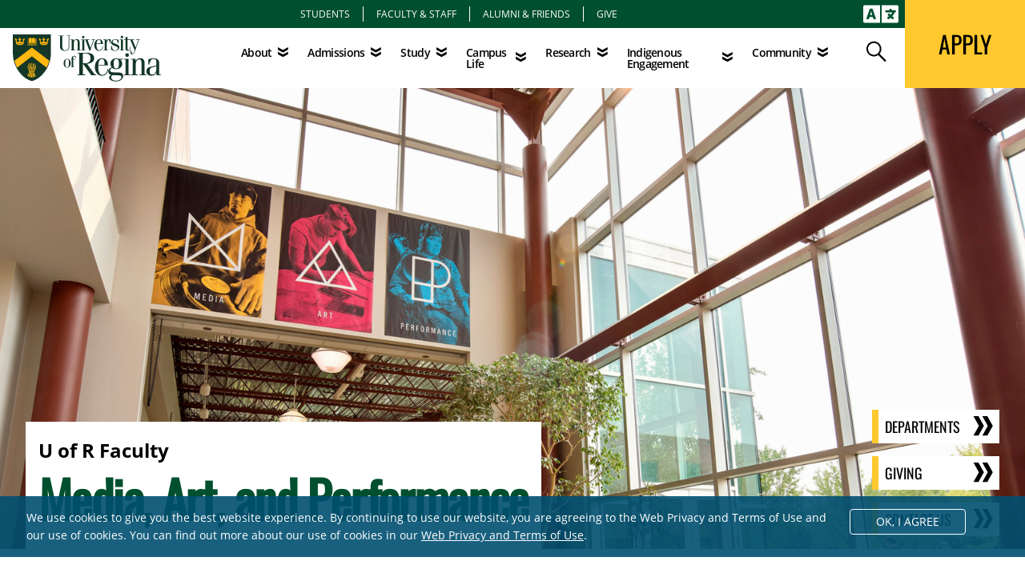

--- FILE ---
content_type: text/html; charset=UTF-8
request_url: https://www.uregina.ca/media-art-performance/?subject=ARTH_290AP&TERM_CODE=202330
body_size: 155241
content:
<!DOCTYPE html>
<html xmlns="http://www.w3.org/1999/xhtml" lang="en">
	<head>
		<meta charset="utf-8"/>
<title>Media, Art, and Performance | University of Regina</title>
<meta content="True" name="HandheldFriendly"/>
<meta content="320" name="MobileOptimized"/>
<link href="/files/assets/css/app.css" rel="stylesheet"/> 
<link crossorigin="anonymous" href="https://cdnjs.cloudflare.com/ajax/libs/font-awesome/6.4.2/css/all.min.css" integrity="sha512-z3gLpd7yknf1YoNbCzqRKc4qyor8gaKU1qmn+CShxbuBusANI9QpRohGBreCFkKxLhei6S9CQXFEbbKuqLg0DA==" referrerpolicy="no-referrer" rel="stylesheet"/>
<meta content="width=device-width,initial-scale=1" name="viewport"/>
<link href="/files/assets/css/flickity.css" rel="stylesheet"/>
<script src="/files/assets/js/flickity.pkgd.min.js"></script>
<link href="/files/assets/css/lightbox.css" rel="stylesheet"/>
<link href="https://www.uregina.ca/media-art-performance/index.html" rel="canonical"/>
<meta content="https://www.uregina.ca/media-art-performance/index.html" property="og:url"/>
<meta content="University of Regina" property="og:site_name"/>
<meta content="Media, Art, and Performance" property="og:title"/>
<meta content="website" property="og:type"/>
    <meta content="Explore innovative approaches to artmaking and creative problem solving that re-imagine the impact and power of technology." name="description"/>
    <meta content="Explore innovative approaches to artmaking and creative problem solving that re-imagine the impact and power of technology." property="og:description"/>
<meta content="https://www.uregina.ca/media-art-performance/assets/images/heros/map-banner-1600x1068.jpg" property="og:image"/>
<link crossorigin="" href="https://www.gstatic.com" rel="preconnect"/>
<link href="https://www.gstatic.com" rel="dns-prefetch"/>
<link crossorigin="" href="https://www.google-analytics.com" rel="preconnect"/>
<link href="https://www.google-analytics.com" rel="dns-prefetch"/>
<link crossorigin="" href="https://translate-pa.googleapis.com" rel="preconnect"/>
<link href="https://translate-pa.googleapis.com" rel="dns-prefetch"/>
<link crossorigin="" href="https://translate.googleapis.com" rel="preconnect"/>
<link href="https://translate.googleapis.com" rel="dns-prefetch"/>
<link crossorigin="" href="https://www.googletagmanager.com" rel="preconnect"/>
<link href="https://www.googletagmanager.com" rel="dns-prefetch"/>
<style>
@font-face {
font-family: "Open Sans";
src: url("/files/assets/fonts/opensans-light-webfont.woff2") format("woff2"),
url("/files/assets/fonts/opensans-light-webfont.woff") format("woff"),
url("/files/assets/fonts/opensans-light-webfont.ttf") format("truetype");
font-weight: 300;
font-style: normal;
font-display: swap;
}
@font-face {
font-family: "Open Sans";
src: url("/files/assets/fonts/opensans-lightitalic-webfont.woff2") format("woff2"),
url("/files/assets/fonts/opensans-lightitalic-webfont.woff") format("woff"),
url("/files/assets/fonts/opensans-lightitalic-webfont.ttf") format("truetype");
font-weight: 300;
font-style: italic;
font-display: swap;
}
@font-face {
font-family: "Open Sans";
src: url("/files/assets/fonts/opensans-regular-webfont.woff2") format("woff2"),
url("/files/assets/fonts/opensans-regular-webfont.woff") format("woff"),
url("/files/assets/fonts/opensans-regular-webfont.ttf") format("truetype");
font-weight: 400;
font-style: normal;
font-display: swap;
}
@font-face {
font-family: "Open Sans";
src: url("/files/assets/fonts/opensans-italic-webfont.woff2") format("woff2"),
url("/files/assets/fonts/opensans-italic-webfont.woff") format("woff"),
url("/files/assets/fonts/opensans-italic-webfont.ttf") format("truetype");
font-weight: 400;
font-style: italic;
font-display: swap;
}
@font-face {
font-family: "Open Sans";
src: url("/files/assets/fonts/opensans-semibold-webfont.woff2") format("woff2"),
url("/files/assets/fonts/opensans-semibold-webfont.woff") format("woff"),
url("/files/assets/fonts/opensans-semibold-webfont.ttf") format("truetype");
font-weight: 500;
font-style: normal;
font-display: swap;
}
@font-face {
font-family: "Open Sans";
src: url("/files/assets/fonts/opensans-semibolditalic-webfont.woff2") format("woff2"),
url("/files/assets/fonts/opensans-semibolditalic-webfont.woff") format("woff"),
url("/files/assets/fonts/opensans-semibolditalic-webfont.ttf") format("truetype");
font-weight: 500;
font-style: italic;
font-display: swap;
}
@font-face {
font-family: "Open Sans";
src: url("/files/assets/fonts/opensans-bold-webfont.woff2") format("woff2"),
url("/files/assets/fonts/opensans-bold-webfont.woff") format("woff"),
url("/files/assets/fonts/opensans-bold-webfont.ttf") format("truetype");
font-weight: 700;
font-style: normal;
font-display: swap;
}
@font-face {
font-family: "Open Sans";
src: url("/files/assets/fonts/opensans-bolditalic-webfont.woff2") format("woff2"),
url("/files/assets/fonts/opensans-bolditalic-webfont.woff") format("woff"),
url("/files/assets/fonts/opensans-bolditalic-webfont.ttf") format("truetype");
font-weight: 700;
font-style: italic;
font-display: swap;
}
@font-face {
font-family: "Oswald";
src: url("/files/assets/fonts/oswald-variablefont_wght-webfont.woff2") format("woff2"),
url("/files/assets/fonts/oswald-variablefont_wght-webfont.woff") format("woff"),
url("/files/assets/fonts/oswald-variablefont_wght-webfont.ttf") format("truetype");
font-style: normal;
font-display: swap;
}
@font-face {
font-family: "Oswald";
src: url("/files/assets/fonts/oswald-regular.woff2") format("woff2"),
url("/files/assets/fonts/oswald-regular.woff") format("woff"),
url("/files/assets/fonts/oswald-regular.ttf") format("truetype");
font-style: 700;
font-display: swap;
}
@font-face {
font-family: "Just Lovely Slanted";
src: url("/files/assets/fonts/just-lovely_slanted.woff2") format("woff2"),
url("/files/assets/fonts/just-lovely_slanted.woff") format("woff"),
url("/files/assets/fonts/just-lovely_slanted.ttf") format("truetype");
font-style: normal;
font-display: swap;
}
</style>

<script>(function(w,d,s,l,i){w[l]=w[l]||[];w[l].push({'gtm.start':
new Date().getTime(),event:'gtm.js'});var f=d.getElementsByTagName(s)[0],
j=d.createElement(s),dl=l!='dataLayer'?'&amp;l='+l:' ';j.async=true;j.src=
'https://www.googletagmanager.com/gtm.js?id='+i+dl;f.parentNode.insertBefore(j,f);
})(window,document,'script','dataLayer','GTM-M848DL9');</script>

		
		
        
<meta name="urtag" content="My4yMi4xNjcuMjUzfDIwMjYtMDEtMjVUMTg6MDQ6MTItMDY6MDA=" />

	</head>
	
<body class="">

<nav aria-label="Skip Navigation" class="tw-sr-only">
    <ul class="uor-list-reset">
        <li>
            <a href="#main_content_wrapper">Skip to main content</a>
        </li>
    </ul>
</nav>



		

<header class="uor-header" id="uor-header">
<nav aria-label="Audience Navigation" class="uor-audience tw-bg-green">
<ul class="uor-list-reset tw-flex tw-text-xs tw-justify-center tw-divide-x tw-divide-white tw-py-2">
    <li class="tw-px-4 hover:tw-bg-white hover:tw-bg-opacity-20"><a class="tw-text-white tw-uppercase tw-no-underline uor-link-reset audienceLink" href="https://www.uregina.ca/students/">Students</a></li>
    <li class="tw-px-4 hover:tw-bg-white hover:tw-bg-opacity-20"><a class="tw-text-white tw-uppercase tw-no-underline uor-link-reset audienceLink" href="https://ursource.uregina.ca/" rel="noopener" target="_blank">Faculty &amp; Staff</a></li>
    <li class="tw-px-4 hover:tw-bg-white hover:tw-bg-opacity-20"><a class="tw-text-white tw-uppercase tw-no-underline uor-link-reset audienceLink" href="https://www.uregina.ca/alumni-and-friends/" rel="noopener">Alumni &amp; Friends</a></li>
    <li class="tw-px-4 hover:tw-bg-white hover:tw-bg-opacity-20"><a class="tw-text-white tw-uppercase tw-no-underline uor-link-reset audienceLink" href="https://www.uregina.ca/alumni-and-friends/giving" rel="noopener">Give</a></li>
</ul>
<div class="google-translate-desktop tw-inline-block tw-absolute tw-right-0 tw-top-0 tw-p-0 tw-text-white tw-cursor-pointer">
	<svg xmlns="http://www.w3.org/2000/svg" aria-hidden="true" aria-labelledby="translateTitle" class="tw-text-white tw-w-11 tw-m-0 tw-mx-2" data-icon="language" data-prefix="fas" focusable="false" id="uor-switch-language" role="img" viewBox="0 0 640 512">
		<title id="translateTitle" lang="en">Choose Language Translation</title>
		<path class="tw-fill-current" d="M152.1 236.2c-3.5-12.1-7.8-33.2-7.8-33.2h-.5s-4.3 21.1-7.8 33.2l-11.1 37.5H163zM616 96H336v320h280c13.3 0 24-10.7 24-24V120c0-13.3-10.7-24-24-24zm-24 120c0 6.6-5.4 12-12 12h-11.4c-6.9 23.6-21.7 47.4-42.7 69.9 8.4 6.4 17.1 12.5 26.1 18 5.5 3.4 7.3 10.5 4.1 16.2l-7.9 13.9c-3.4 5.9-10.9 7.8-16.7 4.3-12.6-7.8-24.5-16.1-35.4-24.9-10.9 8.7-22.7 17.1-35.4 24.9-5.8 3.5-13.3 1.6-16.7-4.3l-7.9-13.9c-3.2-5.6-1.4-12.8 4.2-16.2 9.3-5.7 18-11.7 26.1-18-7.9-8.4-14.9-17-21-25.7-4-5.7-2.2-13.6 3.7-17.1l6.5-3.9 7.3-4.3c5.4-3.2 12.4-1.7 16 3.4 5 7 10.8 14 17.4 20.9 13.5-14.2 23.8-28.9 30-43.2H412c-6.6 0-12-5.4-12-12v-16c0-6.6 5.4-12 12-12h64v-16c0-6.6 5.4-12 12-12h16c6.6 0 12 5.4 12 12v16h64c6.6 0 12 5.4 12 12zM0 120v272c0 13.3 10.7 24 24 24h280V96H24c-13.3 0-24 10.7-24 24zm58.9 216.1L116.4 167c1.7-4.9 6.2-8.1 11.4-8.1h32.5c5.1 0 9.7 3.3 11.4 8.1l57.5 169.1c2.6 7.8-3.1 15.9-11.4 15.9h-22.9a12 12 0 0 1-11.5-8.6l-9.4-31.9h-60.2l-9.1 31.8c-1.5 5.1-6.2 8.7-11.5 8.7H70.3c-8.2 0-14-8.1-11.4-15.9z"/>
	</svg>
</div>
<div class="tw-hidden" id="google-translate-container"></div>
</nav>
<div class="uor-nav-wrapper">
	<a class="uor-logo-wrapper logo-50th" href="/">
						
				<svg xmlns="http://www.w3.org/2000/svg" class="tw-h-auto" id="uor-full-logo" viewbox="0 0 357 114"><title id="uor-full-logo" lang="en">University of Regina Logo</title><g fill="none" fill-rule="nonzero"> <g id="uor-logo-shield"> <path d="M91.965 0H0v.787c0 .358.143 34.281 0 43.657A80.729 80.729 0 009.375 81.8c6.441 10.592 17.176 25.407 36.285 30.846h.429c9.232-2.648 23.045-8.731 36.428-30.917a80.658 80.658 0 009.375-37.359c-.143-9.519 0-43.3 0-43.657L91.965 0z" fill="#143727"/> <path d="M87.957 63.481L46.018 31.562 4.079 63.481v.215a78.15 78.15 0 002.362 7.658 63.411 63.411 0 004.008 8.874l35.569-27.41L81.444 80.3h.072l.573-.93a80.729 80.729 0 005.869-15.888l-.001-.001z" fill="#FFB711"/> <g fill="#FFB711"> <path d="M41.081 21.113a4.724 4.724 0 012.147-.644c.852 0 1.68.276 2.362.787V9.375a3.435 3.435 0 00-2.429-1.144 4.223 4.223 0 00-2.362.644 3.65 3.65 0 01-2.433.286v11.88a2.075 2.075 0 001.574.5c.41-.052.802-.199 1.145-.429l-.004.001z"/> <path d="M37.788 22.113a3.221 3.221 0 002 .5 3.722 3.722 0 001.145-.358 5.94 5.94 0 012.219-.5 3.006 3.006 0 012.147.716h.072l.286-.5a3.793 3.793 0 00-2.362-.859 4.223 4.223 0 00-2 .644c-.411.253-.878.4-1.36.429a2.5 2.5 0 01-1.789-.5l-.358.428zM50.957 21.113a2.5 2.5 0 001.145.358 2.076 2.076 0 001.575-.5V9.231a3.65 3.65 0 01-2.433-.286 4.437 4.437 0 00-2.362-.716 3.507 3.507 0 00-2.434 1.219v11.737a3.936 3.936 0 012.362-.787c.763.061 1.5.307 2.147.716v-.001z"/> <path d="M34.997 10.879v14.313h9.519v-.285a1.431 1.431 0 01-.072-.358v-.142h-8.517v-13.6l-.93.072z"/> <path d="M36.714 10.879v11.957l.143-.215V10.736zM47.521 26.481h9.876v-.859H47.092a1.646 1.646 0 01-2.147 0H34.639v.716h9.876c.35.465.921.71 1.5.644a1.575 1.575 0 001.5-.5l.006-.001zM47.45 25.193h9.59V10.879h-.93v13.6h-8.588v.143c-.002.146-.026.29-.072.429v.142zM36.715 23.69h7.515l.358-.143a3.435 3.435 0 00-2-.5 7.658 7.658 0 00-2 .286c-.394.127-.803.2-1.217.215a4.366 4.366 0 01-2.29-.429l-.429.573.063-.002z"/> <path d="M46.377 21.898l.286.5h.072a3.006 3.006 0 012.147-.716 6.012 6.012 0 012.219.5c.36.18.746.301 1.145.358a3.221 3.221 0 002-.5l-.429-.573a2.5 2.5 0 01-1.789.5 2.934 2.934 0 01-1.36-.429 4.222 4.222 0 00-2-.644 3.722 3.722 0 00-2.362.859l.071.145zM46.019 22.687a4.079 4.079 0 01-1.074 1.431 1 1 0 00-.072.429 1.217 1.217 0 002.362 0 1 1 0 00-.143-.429 4.294 4.294 0 01-1-1.431h-.073zM37.645 21.542l.286-.5V9.519l-.286.358zM39.362 23.332l1.145-.215a7.8 7.8 0 012-.358 3.722 3.722 0 012.219.573l.429-.644a2.791 2.791 0 00-2-.716 5.8 5.8 0 00-2.075.5 3.865 3.865 0 01-1.288.358 3.507 3.507 0 01-2.147-.5l-.43.572c.664.333 1.406.48 2.147.429v.001zM37.072 22.258l.286-.429V10.091l-.286.358zM52.602 23.547a4.509 4.509 0 01-1.217-.215 7.658 7.658 0 00-2-.286 3.507 3.507 0 00-2 .5l.358.215h7.586l-.429-.573c-.72.325-1.514.45-2.298.359zM55.179 22.616l.143.215V10.879l-.143-.143zM54.607 21.828l.286.429V10.449l-.286-.358z"/> <path d="M52.245 22.831a3.865 3.865 0 01-1.288-.358 5.8 5.8 0 00-2.075-.5 2.791 2.791 0 00-2 .716l.429.644a3.65 3.65 0 012.219-.573 7.8 7.8 0 012 .358l1.145.215a4.151 4.151 0 002.147-.429l-.429-.573a3.507 3.507 0 01-2.148.5zM54.034 21.041l.358.5V9.877l-.358-.358z"/> </g> <g fill="#FFB711"> <path d="M25.193 24.405c-.716-.429-2.863-1.288-8.23-1.288-5.367 0-7.515.859-8.23 1.288.716.429 2.863 1.288 8.23 1.288 5.367 0 7.514-.858 8.23-1.288z"/> <path d="M27.339 14.385l.143-.787.143-.787a1.861 1.861 0 001.5-1.646 1.5 1.5 0 00-2.863-.644c-.097.2-.146.421-.143.644v.215a1.718 1.718 0 00-.787-.215h-.065l-.787.215c-.258.136-.48.332-.644.573a1.813 1.813 0 001.217 2.72v1.429c-.072 1.789-.716 2.362-1.288 2.5h-.358c-.5 0-1.145-.286-2-1.5a3.006 3.006 0 01-2.075 1.288h-.429c-.644-.215-1.074-1-1.074-2.147a6.87 6.87 0 010-.859v-1.5h.072l.429.143h.429c.276-.004.547-.078.787-.215a1.5 1.5 0 00.5-.573 1.517 1.517 0 00-.644-2.075 1.718 1.718 0 00-.787-.143l-.859.143c.176-.217.32-.458.429-.716.127-.244.2-.512.215-.787a1.36 1.36 0 00-.143-.573l-.143-.215a1.574 1.574 0 00-.644-.429l-.723-.142-.716.143a1.575 1.575 0 00-.644.429l-.143.215a1.36 1.36 0 00-.143.573c.015.275.088.543.215.787.108.258.253.499.429.716l-.859-.143c-.27-.015-.54.034-.787.143a1.517 1.517 0 00-.644 2.075 1.5 1.5 0 00.5.573c.24.137.51.21.787.215h.358l.5-.143h.072v2.362c0 .286-.429 1.932-1.074 2.147h-.431a3.006 3.006 0 01-1.5-1.217c-.859 1.145-1.5 1.5-2 1.5h-.358c-.573-.143-1.217-.716-1.36-2.648v-1.427a1.813 1.813 0 001.217-2.72 1.789 1.789 0 00-.644-.573l-.787-.215h-.072a1.718 1.718 0 00-.787.215v-.215a1.431 1.431 0 00-.143-.644 1.5 1.5 0 00-2.863.644 1.861 1.861 0 001.575 1.718l.143.787.143.787 1.718 9.161c1.074-.573 3.435-1.288 8.517-1.288 5.224 0 7.586.787 8.588 1.36l.573-3.077 1.212-6.157z"/> </g> <g fill="#FFB711"> <path d="M83.091 24.405c-.716-.429-2.863-1.288-8.23-1.288-5.367 0-7.515.859-8.23 1.288.716.429 2.863 1.288 8.23 1.288 5.367 0 7.442-.858 8.23-1.288z"/> <path d="M85.237 14.385l.143-.787.143-.787a1.861 1.861 0 001.5-1.646 1.5 1.5 0 00-2.863-.644c-.097.2-.146.421-.143.644v.215a1.718 1.718 0 00-.787-.215h-.065l-.787.215c-.258.136-.48.332-.644.573a1.813 1.813 0 001.217 2.72v1.429c-.143 1.861-.787 2.433-1.36 2.648h-.358c-.5 0-1.145-.286-2-1.5a3.006 3.006 0 01-2.075 1.288h-.429c-.644-.215-1.074-1-1.074-2.147a6.872 6.872 0 010-.859v-1.648h.072l.429.143h.429c.276-.004.547-.078.787-.215a1.5 1.5 0 00.5-.573 1.517 1.517 0 00-.644-2.075 1.718 1.718 0 00-.787-.143l-.859.143c.176-.217.32-.458.429-.716.127-.244.2-.512.215-.787a1.36 1.36 0 00-.143-.573l-.143-.215a1.575 1.575 0 00-.644-.429l-.716-.143-.716.143a1.574 1.574 0 00-.644.429l-.143.215a1.36 1.36 0 00-.143.573c.015.275.088.543.215.787.108.258.253.499.429.716l-.859-.143c-.27-.015-.54.034-.787.143a1.517 1.517 0 00-.644 2.075 1.5 1.5 0 00.5.573c.24.137.51.21.787.215h.358l.5-.143h.072v2.362c0 .286-.429 1.932-1.074 2.147h-.429a3.006 3.006 0 01-1.5-1.217c-.859 1.145-1.5 1.5-2 1.5h-.358c-.573-.143-1.217-.716-1.36-2.648v-1.426a1.813 1.813 0 001.217-2.72 1.789 1.789 0 00-.644-.573l-.787-.215a1.718 1.718 0 00-.787.215v-.215a1.431 1.431 0 00-.143-.644 1.5 1.5 0 00-2.863.644c.08.82.69 1.49 1.5 1.646l.143.859.143.787 1.718 9.161c1.074-.573 3.435-1.288 8.517-1.288 5.224 0 7.586.787 8.588 1.36l.573-3.077 1.278-6.157z"/> </g> <path d="M38.933 90.963c-.143 1.932-3.364 8.016-3.435 8.087a1.36 1.36 0 00.215 1.5c.34.226.737.35 1.145.358h.215c.286-.716 2.648-7.658 2.791-8.23a.429.429 0 11.787.215c0 .072-2.433 7.515-2.934 8.445.104.376.365.689.716.859l.93.143h.573c.286-.644 1.217-5.725 1.575-7.443l.286-1.431a.429.429 0 11.787.215l-.215 1.288v.143c-1 5.511-1.36 7.085-1.646 7.658.246.341.598.593 1 .716h.573a2 2 0 001.074-.215c.143-1 .716-8.373.716-9.018a.43.43 0 01.859 0c0 .5-.5 7.658-.716 9.161a2.863 2.863 0 001.575.573 1.932 1.932 0 001.217-.716c-.072-1.288-.644-7.8-.644-8.23a.429.429 0 01.358-.429h.286a.429.429 0 01.143.286c0 .072.644 6.441.644 8.3a2.29 2.29 0 001.217.429c.482-.04.935-.242 1.288-.573-.072-.573-.787-3.793-1-4.723a.429.429 0 01.286-.5h.286l.215.286s.93 3.578 1.074 4.8c.304.09.626.09.93 0 .403-.127.738-.41.93-.787-.072-.286-.859-2.576-3.364-9.232h-.072a.43.43 0 010-.286l.215-.215a.429.429 0 01.5.215h.072c1.932 5.153 3.077 8.23 3.292 9.232.324.014.645-.06.93-.215.277-.187.48-.466.573-.787-.358-.787-3.149-7.515-3.936-9.8a13.526 13.526 0 01-3.149.358c.183.945.496 1.86.93 2.72-2.5.143-4.509-2.648-4.509-2.648a42.653 42.653 0 01-5.511-.5c-.787-.155-.072-.224-.072-.009z" fill="#FFB711"/> <g fill="#FFB711"> <path d="M48.524 87.456s.429.644-.215 2.934c.862-.017 1.723-.09 2.576-.215l.429-.215c.312-.179.6-.395.859-.644.1-.153.173-.322.215-.5.013-.23.087-.452.215-.644.225-.3.394-.64.5-1 0 0 .215-.358-.5-.286l-1.145.215s-.501.355-2.934.355zM46.376 89.532l-.787-2.219c-.17-.51-.69-.815-1.217-.716 0 0-.93.286-.143 1.145a2 2 0 01.429 1.074s0 2.362 3.149 4.008a5.081 5.081 0 01-.286-3.006s1-2.863-.93-3.435c0 0-.644-.286-.358.358a2 2 0 01.143 1.074v1.717zM43.084 87.17l-4.294-.716-.644-.143s-.286-.072-.143.215l.143.286.644 1a.93.93 0 01-.072 1s-1.074 1 1.074 1.145c0 0 3.722.429 4.366.358a6.8 6.8 0 01-.358-1.5 1.789 1.789 0 00-.358-.787 1.718 1.718 0 01-.358-.859v.001z"/> </g> <g fill="#FFB711"> <path d="M42.225 85.167a.254.254 0 00-.143-.215h-.215l-1.217 1 1.36.215c.172-.304.247-.653.215-1zM40.293 79.369h.072l-.716.286a1 1 0 01.143.716l.215-.143a.859.859 0 01.286-.859zM52.46 73.859c-.072.072 0 .358.072.5l.93 1.646-1.217-.5a.526.526 0 00-.429-.072c-.072 0 .072.286.143.358l1.288 1.575-1.36-.429c0 .143-.215.286-.286.358a.742.742 0 01.573.429c.072.215-.358.93-.5 1.074a.644.644 0 01.358.787h.569c0-.143-.215-.787.072-1.074a.787.787 0 01.787-.143c0-.143-.072-1.074.286-1.288.358-.214.429-.072.787.143l.716-.429a1.5 1.5 0 01.5-.429c-.429-.429-2.075.143-2.147.143l1.861-1.431c.215-.215.215-.358.215-.358h-.427l-.716.286v-1.861L54.392 73h-.215c-.143.286-.644 1.574-.644 1.574l-.716-.429c-.216-.358-.286-.358-.357-.286zM45.088 74.86h.358v-.429zM44.516 71.783c.358 0 .573.072.644.286a3.432 3.432 0 01-.358 1.217h.143a.93.93 0 01.5.358l.358-3.077.429 3.793.429-.286c-.358-.429-.5-.787-.429-1 .071-.213.573-.429.716-.429a1.431 1.431 0 01-.358-1.288l-.644.143.787-.859c.859-.787.859-1.074.859-1.145h-.142a2.29 2.29 0 00-1 .5 2.362 2.362 0 01-.215-.644 6.8 6.8 0 00-.143-1c-.071-.143-.143-.215-.215-.215a.323.323 0 00-.215.215l-.143.859c-.056.29-.128.577-.215.859-.859-.573-1.074-.5-1.145-.5-.072.143.358.716.358.716l1 1.288-1.074-.358c-.5-.072-.644-.072-.644 0 .21.223.451.414.717.567zM39.649 72.213a9.877 9.877 0 00-1.646-.5c.254.364.425.78.5 1.217.143-.072.93-.429 1.217-.143.287.286.215.644-.072 1.36h.072a.93.93 0 01.716.215c.1.147.127.331.072.5h.286a1.086 1.086 0 01-.358-1c.143-.429.286-.358.716-.5l-.143-.215-.93.143.716-.644a.716.716 0 01.072-.573c.21-.2.505-.28.787-.215a.543.543 0 00.143-.286c0-.071-.143-.071-.429 0-.5.158-.98.374-1.431.644l1.288-1.789c.072-.143.215-.429.143-.5 0 0-.358-.072-1.074.573a5.01 5.01 0 01-.358-1.145 3.149 3.149 0 00-.215-.649h-.358c0 .072-.072.573-.072 1.074.01.27-.039.538-.143.787a2.075 2.075 0 00-1.074-.358h-.071v.143a7.872 7.872 0 001.646 1.861z"/> <path d="M37.43 76.65a4.294 4.294 0 00-1.217.215l.573.358c.286-.215.573-.286.787-.143.214.143.358 1.074.358 1.288a.787.787 0 01.787.072c.286.286.215.859.215 1.074h.215l.93-.787a.5.5 0 010-.358.644.644 0 01.429-.286l-.286-.286-1.575.429 1.431-1.217c0-.072-.072-.286.358-.5-.072-.072-.215-.072-.787.072l-1.431.358 1.217-1.145h.076c.2-.17.348-.394.429-.644 0 0-.143-.072-.644.143l-1.217.644.93-1.431s.358-.573.286-.787c0 0-.215-.072-.644.286l-.358.358a3.363 3.363 0 01-.358-.787 5.941 5.941 0 00-.358-.93h-.358a5.8 5.8 0 000 1.145c.025.241 0 .485-.072.716-.072-.072-.93-.5-1.145-.286 0 .072 0 .358.93.93l1 .716-1.288-.143c-.143 0-.573 0-.644.143-.071.143 0 .143.143.286l1.288.497zM56.754 78.793h-.072c-.143-.143-1.074 0-1.074 0l.5-1.789v-.211h-.143c-.43.462-.813.964-1.145 1.5l-.358-.5c-.143-.215-.215-.286-.286-.286h-.072c-.143.072-.072.573-.072.573l.286 1.646-.787-.787c-.215-.143-.286-.215-.358-.143-.072.072-.072.429 0 .429l.644 1.574-.93-.644c-.215-.143-.429-.143-.5-.072-.071.071.072.716.072.787l.859 1.5-1.288-.93-.358-.143H51.6c-.143.143.072.716.072.716l.644 1.574-1.074-.93h-.215c-.143.143-.072.5-.072.573l1 1.646-1.217-.787-.358-.143c-.072.072 0 .358.072.5l.93 1.5-1.431-.787h-.215a.353.353 0 00-.072.215c-.048.395.027.795.215 1.145h.072l.787-.143a3.741 3.741 0 012.5-.286c.644-.215.787-.358.787-.429 0-.071-.358-.215-.358-.215l-1.431-.358 2-.358c.215-.072.286-.143.286-.286s-.358-.215-.358-.215l-1.861-.286 2.433-.429c.358-.143.573-.286.573-.429 0-.143-.286-.286-.286-.286l-1.431-.5 1.861-.286c.215-.072.358-.143.358-.215 0-.072-.286-.286-.286-.286l-1.5-.573 1.932-.429c.143-.072.286-.143.286-.215 0-.072-.358-.215-.358-.215l-1.36-.215 1.575-.644c.582-.281.654-.428.654-.428zM47.736 86.025l.286.286c.215-.215.286-.358.215-.429-.072-.071-.429.143-.501.143zM48.242 84.666c-.072-.072-.286-.072-.358-.072l-1.932.286a9.877 9.877 0 002.075-1.288c.143-.143.143-.215.143-.286h-.215l-2.433.573 1.785-1.073c1-.573.93-.93.93-1h-.072a.93.93 0 00-.573 0l-1.646.215 2-1.145c.143-.143.215-.215.143-.286a.43.43 0 00-.286-.072l-2 .143 1.288-.787c.716-.429.859-.716.859-.787a.072.072 0 000-.072c-.215-.286-2.075.5-2.075.5l1.217-1.217c.5-.5.573-.716.5-.787h-.143c-.362.103-.7.272-1 .5l-.286-1.5c-.072-.286-.143-.5-.215-.5h-.072c-.215 0-.286 1.217-.286 1.217-.047.292-.118.58-.215.859-.716-.573-1.074-.5-1.145-.5-.072.072.143.429.215.5l1.36 1.574-1.431-.5c-.5-.143-.573 0-.573 0a2.3 2.3 0 00.215.358l1.5 1.217c-1.646-.358-1.932-.072-1.932-.072l.286.5 1.932 1.074.215.143-2.075-.358c-.429-.072-.5 0-.5.072a.578.578 0 00.358.5l1.646 1.36-1.145-.358h-.359a.605.605 0 00-.429.143c-.072.072.286.5.358.5l2 1.217-2-.358h-.358c-.072.072.143.286.215.358l1.646.93c.5-.716 1.5-.286 1.5-.286.39-.186.752-.427 1.074-.716.218-.505.361-.648.294-.719zM43.729 85.882h-.143a.143.143 0 000 .143l.215-.215h-.072v.072z"/> <path d="M41.509 83.878l-.358.143-1.217 1 .93-1.789a.962.962 0 00-.143-.573h-.215l-1.36 1.646.859-2.29c0-.072.215-.573.072-.716h-.072l-.358.143-1.145.859.716-1.431s.215-.644.072-.787c-.143-.143-.286-.072-.5.072l-.93.716.5-1.646c0-.072.072-.358-.072-.429-.144-.071-.215 0-.358.143l-.787 1 .215-1.789s.072-.573-.072-.644a.716.716 0 00-.286.286l-.286.573a9.8 9.8 0 00-1.217-1.431h-.143v.215l.573 1.718c-.215 0-1.145-.072-1.145.143 0 .072.143.215.573.358l1.861.644-1.575.215c-.072 0-.358.072-.358.215 0 .143.072.143.358.215l2.075.215-1.5.716s-.286.143-.215.286c.071.143.143.215.429.286l2.362.143-1.861.573c-.072 0-.358.143-.358.286s.215.286.644.429l1.789.215-1.217.5a.758.758 0 00-.429.286c-.072.143.143.143.358.215l2.147.215-1.217.429 1.932.358.859-1.575c.07.002.143-.356.07-.356z"/> <path d="M42.941 81.588a.716.716 0 01.429-.573 1.36 1.36 0 01-.286-1.074c.1-.235.32-.399.573-.429a1.5 1.5 0 01-.358-.573l-.787.215.787-.573a.787.787 0 01.716-.5 1.288 1.288 0 01-.358-1.074h-.358l.647-.353h.215l.716-.358c.072-.072.358-.286.358-.429 0-.143-.143-.143-.429-.143l-1.861.143c.62-.371 1.216-.777 1.789-1.217a.954.954 0 00.215-.358c0-.071-.143-.071-.429 0l-.716.286-.787.358 1.431-1.646s.286-.358.215-.5c-.071-.142-.143-.072-.5.072a1.718 1.718 0 00-.644.358c-.151-.39-.248-.8-.286-1.217a1.789 1.789 0 00-.143-.644h-.286c-.066.355-.114.714-.143 1.074-.027.273-.1.539-.215.787a2.219 2.219 0 00-1-.5h-.143c0 .072-.072.358.859 1.145l.859.93-1.5-.5s-.5-.143-.573 0c-.073.143 0 .215.358.5l1.217 1h-1.3c-.072 0-.429 0-.5.215-.071.215.072.358.429.573l2.075 1.071-2.147-.286s-.429-.072-.5.072c-.071.144.072.215.286.429l.644.5.859.644-1.217-.215c-.143 0-.5 0-.573.143-.073.143.072.286.358.5l1.861 1.074-1.932-.286h-.072c-.072 0-.286 0-.358.072-.072.072 0 .143.286.286l1.789 1-2-.143c.058.26.058.528 0 .787a.573.573 0 01.5.143 1.5 1.5 0 01.286 1.074h.072a.573.573 0 01.5.215c.17.278.222.613.143.93.225 0 .438.106.573.286a2.29 2.29 0 01.072 1.646h.286a1 1 0 010-.644l.286-.286a1.288 1.288 0 01-.286-1.145.573.573 0 01.358-.429 1.431 1.431 0 01-.286-1.074.644.644 0 01.429-.358 1.431 1.431 0 01-.503-1.001zM50.809 71.211a.644.644 0 01.5.286c.143.286 0 .716-.358 1.217.29.029.554.186.716.429.143.286-.072.644-.429 1.074.3.06.575.21.787.429a1.36 1.36 0 01.072-1.36c.394-.115.82-.035 1.145.215v-.286a2.147 2.147 0 00-1.074-.072l.358-.286.859-.573c.072-.072.215-.215.143-.286h-.358l-1.646.358 1.646-1.431c.072-.072.286-.286.215-.429-.071-.143-.143-.072-.429 0l-.644.358-.215-1.789s-.072-.215-.143-.215l-.215.143-.573 1.646a2 2 0 00-.859-.573h-.215c-.072.072 0 .143.072.215.163.343.381.657.645.93z"/> <path d="M51.815 80.658l-2.648.358 1.861-1.078c.429-.286.429-.429.429-.5 0-.071-.358-.143-.429-.072l-1.789.286 1.861-1.145c.358-.286.358-.429.358-.429a.82.82 0 00-.429 0l-2.362.429 2.219-1.288c.429-.358.644-.573.573-.716-.071-.143-.429-.072-.5-.072l-1.431.215 1.575-1.074c.215-.143.286-.286.286-.358 0-.072-.286-.143-.358-.143l-1.789.143 1.574-1.074c.192-.117.342-.292.429-.5 0-.072-.5-.072-.644 0l-1.36.573 1.36-1.575c.286-.286.429-.5.358-.573h-.072l-.644.215-.429.286-.429-1.789-.143-.143c-.072 0-.143.215-.143.215l-.358 1.646-.644-.286c-.286-.143-.429-.072-.429-.072s.143.358.215.5l1.217 1.574-.93-.358c-.5-.143-.787-.215-.859-.143-.072.072.143.358.215.429l1.431 1.217c-1.145-.215-1.718-.215-1.789-.072-.071.143.5.573.5.573l1.789.93-2.29-.286v.437c.716-.215 1.145-.143 1.288.072a.787.787 0 01-.072.787l.5.358h-.93l-.143.286a.93.93 0 01.644.358h.072c.058.193.031.4-.072.573v.143l.5.358-.716-.143v.143c.275.02.52.183.644.429.143.358-.215.859-.286 1a.716.716 0 01.429.5c.072.429-.429.93-.5 1.074a.644.644 0 01.5.358c.143.429-.286.93-.358 1.074a.573.573 0 01.429.358c.01.36-.149.704-.429.93a.5.5 0 01.358.286c-.04.27-.166.521-.358.716h.644a2.362 2.362 0 01-.072-1.718.716.716 0 01.573-.358c-.1-.307-.075-.642.072-.93a.644.644 0 01.5-.215 1.5 1.5 0 01.215-1.074.573.573 0 01.429-.143h.072c-.14-.344-.14-.73 0-1.074a.859.859 0 01.644-.358l.071-.07z"/> </g> </g> <g id="uor-logo-words"> <g fill="#143727"> <path d="M123.097 2.72v1.145h-3.724v26.194c0 6.37 3.578 8.373 6.871 8.373 4.938 0 8.445-3.364 8.445-8.731V3.865h-4.652V2.72h9.236v1.145h-3.15v25.836c0 6.012-4.008 9.8-10.091 9.8-8.445 0-12.31-3.507-12.31-10.735V3.865h-3.149V2.72h12.524zM139.415 12.31h7.3v3.507h.072a8.23 8.23 0 017.3-4.366c4.079 0 7.014 2 7.014 7.658v18.464h2.791v1.145h-10.736v-1.145h3.006V18.465c0-3.865-1.217-5.153-3.65-5.153s-5.511 2.5-5.511 7.873v16.388h3.006v1.145h-10.735v-1.145h2.791V13.451h-2.791l.143-1.141zM169.76 3.436a2.863 2.863 0 012.934 3.006 2.97 2.97 0 01-5.94 0 2.863 2.863 0 012.934-2.934m2.434 34.137h2.5v1.145h-9.8v-1.216h2.5V13.455h-2.5V12.31h7.372l-.072 25.335z"/> </g> <path d="M172.98 12.31h11.308v1.145h-4.008l6.871 19.467h.072l6.942-19.467h-4.151V12.31h7.8v1.145h-2.075l-9.232 25.478h-2.147l-9.232-25.478h-2.148zM211.77 21.9v-2.076c0-5.224-1.718-7.228-4.437-7.228-2.719 0-5.153 3.221-5.582 9.232l10.019.072zm-10.02 1.145c-.06.523-.084 1.049-.072 1.575 0 10.02 2.5 13.526 6.441 13.526s7.586-2.791 8.087-9.232h1.145c-.286 7.157-4.437 10.735-9.8 10.735-6.584 0-11.308-5.725-11.308-14.027s5.007-14.028 11.162-14.028c6.155 0 9.733 4.151 9.733 11.522l-15.388-.071zM221.36 13.454h-2.791v-1.145h7.586v3.865h.072c1.073-3.006 2.934-4.652 6.3-4.652a9.519 9.519 0 013.578.93v10.163h-1.145l-1.791-5.368c-.93-2.791-1.431-3.936-2.72-3.936-1.289 0-4.223 3.865-4.223 8.517v15.745h3.507v1.149h-11.164v-1.149h2.791V13.454zM238.537 28.122c1.861 8.731 2.934 10.306 7.586 10.306s7.085-2.075 7.085-5.869c0-5.01-16.1-3.936-16.1-12.739 0-5.224 4.223-8.3 10.163-8.3a16.533 16.533 0 017.515 1.789v8.373h-1.431c-2.219-7.729-2.791-9.018-6.513-9.018s-6.37 1.789-6.37 4.652c0 6.584 16.1 4.294 16.1 13.383 0 5.3-4.58 8.874-10.807 8.874a18.321 18.321 0 01-8.66-2.29v-9.161h1.432zM262.941 3.437a2.863 2.863 0 013.006 3 2.97 2.97 0 11-5.94 0 2.863 2.863 0 012.934-2.934m2.433 34.138h2.5v1.145h-9.871v-1.212h2.5V13.455h-2.5V12.31h7.371v25.331zM268.167 12.309h3.292V6.083h4.867v6.226h6.012v1.145h-6.013v21.4c0 2 .859 2.791 2.791 2.791s3.507-1.36 3.507-5.224v-4.08h1.145v3.865c0 5.511-2.29 7.372-6.584 7.372s-5.8-2-5.8-6.226v-19.9h-3.289l.072-1.143z" fill="#143727"/> <path d="M281.263 12.31h11.093v1.145h-3.865l7.586 18.178 6.226-18.178h-4.509V12.31h8.3v1.145h-2.362l-9.447 27.411c-2 5.8-3.578 6.942-6.584 6.942s-3.221-.5-3.936-1.217v-8.159h1.145l1.431 5.01c.716 2.72 1.575 3.149 2.362 3.149 2.075 0 3.722-3.578 5.01-8.087l-10.45-25.049h-2V12.31zM168.83 69.707h4.652c9.3 0 13.884-4.509 13.884-12.31 0-5.511-2.72-11.379-11.379-11.379h-7.157v23.689zm-13.169 28.842v-1.717h4.723V46.09h-4.723v-1.718h22.759c13.169 0 17.749 6.3 17.749 13.1s-5.94 12.811-17.248 13.526l18.608 25.836h3.865v1.718h-12.31l-19.9-27.554h-.286v25.834h5.94v1.718l-19.177-.001z" fill="#143727"/> <path d="M221.074 73.214v-3.073c0-7.8-2.576-10.878-6.656-10.878s-7.729 4.867-8.373 13.956l15.029-.005zm-15.1 1.718c-.072.787-.072 1.575-.072 2.362 0 15.1 3.793 20.4 9.733 20.4s11.451-4.223 12.238-13.956h1.718c-.358 10.807-6.727 16.1-14.743 16.1-9.948 0-17.1-8.588-17.1-21.184 0-12.596 7.581-21.113 16.814-21.113s14.671 6.226 14.671 17.391h-23.259zM249.415 82.232c4.079 0 6.3-2.362 6.3-11.522s-2.219-11.522-6.3-11.522c-4.081 0-6.3 2.362-6.3 11.522s1.575 11.522 6.3 11.522m-1.074 29.486c8.159 0 13.455-4.079 13.455-8.159 0-3.006-1.36-4.509-7.228-4.724l-14.743-.286c-1.861 1.074-2.791 3.435-2.791 5.725 0 3.507 4.223 7.443 11.308 7.443m16.89-50.742h-5.94v.143c2.791 1.932 4.223 5.94 4.223 9.662 0 7.443-5.8 13.24-13.956 13.24-8.156 0-8.588-2.791-9.733-2.791-2.362 0-5.511 2.362-5.511 5.01 0 11.952 31.633-2.648 31.633 14.671 0 6.37-6.727 12.6-17.1 12.6-11.737 0-16.89-5.153-16.89-9.375 0-2.934 2.934-5.081 5.01-5.8v-.143c-4.724-1.074-6.871-4.724-6.871-8.8 0-5.725 3.722-8.731 8.159-9.876a13.748 13.748 0 01-3.006-9.089c0-7.515 6.083-12.811 14.1-12.811 2.114-.023 4.21.39 6.155 1.217h9.662l.065 2.142zM275.394 45.447a4.437 4.437 0 11-4.437 4.437 4.294 4.294 0 014.437-4.437m3.65 51.386h3.793v1.714h-14.886v-1.718h3.793V60.475h-3.793v-1.717h11.093v38.075zM284.77 58.757h10.95v5.3h.143a12.453 12.453 0 0111.022-6.588c6.155 0 10.592 3.006 10.592 11.522v27.768h4.223v1.718h-16.1v-1.718h4.509v-28.7c0-5.8-1.789-7.729-5.511-7.729-3.722 0-8.3 3.793-8.3 11.88v24.619h4.509v1.718H284.77v-1.718h4.223V60.475h-4.223v-1.718zM345.814 76.507c-8.874 4.151-16.1 1.145-16.1 12.453 0 5.869 2.219 8.087 6.37 8.087 5.869-.143 9.8-5.94 9.8-14.6l-.07-5.94zM326.562 73V60.332c4.079-1.646 7.8-2.791 11.952-2.791 9.8 0 14.171 5.153 14.171 10.02v29.271h3.729v1.718h-10.6v-6.871h-.143a12.525 12.525 0 01-11.88 8.159c-7.085 0-11.88-4.079-11.88-10.878 0-13.741 16.1-9.733 23.975-14.528v-8.231c0-4.938-2.648-6.942-6.8-6.942-5.511 0-6.942 2.791-10.735 13.813L326.562 73zM130.827 79.226c2.934 0 4.437-2.147 4.437-9.733s-1.5-9.733-4.437-9.733c-2.937 0-4.437 2.147-4.437 9.733s1.5 9.733 4.437 9.733m0-20.254c4.867 0 8.517 4.294 8.517 10.592 0 6.298-3.65 10.592-8.517 10.592-4.867 0-8.517-4.294-8.517-10.592 0-6.298 3.65-10.592 8.517-10.592M140.131 59.544h1.861v-2.146c0-3.578 1.861-5.654 6.155-5.654 1.168.012 2.326.206 3.435.573v5.153h-.859c-1.431-4.437-1.932-4.867-3.221-4.867-1.289 0-1.861.644-1.861 2.576v4.365h4.723v.859h-4.723v18.179h2.79v.862h-8.3v-.859h1.861V60.404h-1.861v-.86z" fill="#143727"/> </g> </g> </svg>
		
					</a>
<div class="uor-nav-inner-wrapper" id="uor-header--full"><nav aria-label="Main Navigation" class="uor-nav" id="uor-nav">
<div>
<div><button class="tw-text-white tw-self-end lg:tw-hidden tw-p-3" id="uor-navigation-close"><svg xmlns="http://www.w3.org/2000/svg" height="28" width="28"> <path class="tw-fill-current" d="M.05 22.978l9.052-9.05L.05 4.875 4.576.351l9.051 9.05 9.051-9.05 4.525 4.525-9.05 9.051 9.05 9.051-4.525 4.526-9.051-9.051-9.051 9.05z" fill-rule="nonzero"/></svg> <span class="tw-sr-only">Close Navigation</span> </button>
<ul class="uor-list-reset uor-nav-list">
    <li class="tw-text-yellow lg:tw-text-black lg:tw-group lg:tw-border-l-4 lg:tw-border-opacity-0 lg:tw-border-yellow lg:tw-pl-2 hover:tw-border-opacity-100">
    	<a class="lg:tw-py-1 uor-link-reset uor-link-more lg:tw-flex lg:tw-items-center hover:tw-underline" href="/about/index.html">About</a> <button aria-label="About Dropdown menu" class="uor-link-more-trigger"> <svg xmlns="http://www.w3.org/2000/svg" class="to-open" height="15" width="15"> <path d="M6 15V9H0V6h6V0h3v6h6v3H9v6z" fill="#FFC82E" fill-rule="nonzero"/> </svg> <svg xmlns="http://www.w3.org/2000/svg" class="to-close" height="15" width="15"> <path d="M1.5 5h12" fill="none" fill-rule="evenodd" stroke="#FFC82E" stroke-linecap="square" stroke-width="3"/> </svg> </button>
    	<div class="lg:tw-bg-white">
    		<ul class="uor-list-reset">
    			<li><a class="uor-link-reset tw-text-white tw-underline tw-font-normal lg:tw-text-black lg:tw-no-underline" href="/impact/index.html">U of R Impact</a></li>
    			<li><a class="uor-link-reset tw-text-white tw-underline tw-font-normal lg:tw-text-black lg:tw-no-underline" href="/about/index.html">About the U of R</a></li>
    			<li><a class="uor-link-reset tw-text-white tw-underline tw-font-normal lg:tw-text-black lg:tw-no-underline" href="/university-leadership/index.html">Leadership</a></li>
    			<li><a class="uor-link-reset tw-text-white tw-underline tw-font-normal lg:tw-text-black lg:tw-no-underline" href="/institutional-research/index.html">Facts &amp; Statistics</a></li>
    			<li><a class="uor-link-reset tw-text-white tw-underline tw-font-normal lg:tw-text-black lg:tw-no-underline" href="/academics/faculty-directory.html">Faculties</a></li>
    			<li><a class="uor-link-reset tw-text-white tw-underline tw-font-normal lg:tw-text-black lg:tw-no-underline" href="/academics/federated-colleges.html">Federated Colleges</a></li>
    			<li><a class="uor-link-reset tw-text-white tw-underline tw-font-normal lg:tw-text-black lg:tw-no-underline" href="/sustainability/index.html">Sustainability</a></li>
    			<li><a class="uor-link-reset tw-text-white tw-underline tw-font-normal lg:tw-text-black lg:tw-no-underline" href="https://library.uregina.ca/homepage">Dr. John Archer Library and Archives</a></li>
    			<li><a class="uor-link-reset tw-text-white tw-underline tw-font-normal lg:tw-text-black lg:tw-no-underline" href="/about/contact/index.html">Contact Us</a></li>
    			<li><a class="uor-link-reset tw-text-white tw-underline tw-font-normal lg:tw-text-black lg:tw-no-underline" href="https://urcareers.uregina.ca/">Careers</a></li>
    			<li><a class="uor-link-reset tw-text-white tw-underline tw-font-normal lg:tw-text-black lg:tw-no-underline" href="/about/contact/maps-directions/index.html">Campus Maps</a></li>
    		</ul>
    	</div>
    </li>

    <li class="tw-text-yellow lg:tw-text-black lg:tw-group lg:tw-border-l-4 lg:tw-border-opacity-0 lg:tw-border-yellow lg:tw-pl-2 hover:tw-border-opacity-100">
    	<span class="lg:tw-py-1 uor-link-reset uor-link-more lg:tw-flex lg:tw-items-center tw-cursor-default">Admissions</span> <button aria-label="Enroll Dropdown menu" class="uor-link-more-trigger"> <svg xmlns="http://www.w3.org/2000/svg" class="to-open" height="15" width="15"> <path d="M6 15V9H0V6h6V0h3v6h6v3H9v6z" fill="#FFC82E" fill-rule="nonzero"/> </svg> <svg xmlns="http://www.w3.org/2000/svg" class="to-close" height="15" width="15"> <path d="M1.5 5h12" fill="none" fill-rule="evenodd" stroke="#FFC82E" stroke-linecap="square" stroke-width="3"/> </svg> </button>
    	<div class="lg:tw-bg-white">
    		<ul class="uor-list-reset">
                <li><a class="uor-link-reset tw-text-white tw-underline tw-font-normal lg:tw-text-black lg:tw-no-underline" href="/cost-aid/value.html">The Value of a U of R Degree</a></li>
                <li><a class="uor-link-reset tw-text-white tw-underline tw-font-normal lg:tw-text-black lg:tw-no-underline" href="/admissions/index.html">Admissions</a></li>
                <li><a class="uor-link-reset tw-text-white tw-underline tw-font-normal lg:tw-text-black lg:tw-no-underline" href="/admissions/apply.html">How to Apply</a></li>
    		    <li><a class="uor-link-reset tw-text-white tw-underline tw-font-normal lg:tw-text-black lg:tw-no-underline" href="/cost-aid/index.html">Costs and Aid</a></li>
                <li><a class="uor-link-reset tw-text-white tw-underline tw-font-normal lg:tw-text-black lg:tw-no-underline" href="/cost-aid/tuition-and-fees/index.html">Tuition and Fees</a></li>
                <li><a class="uor-link-reset tw-text-white tw-underline tw-font-normal lg:tw-text-black lg:tw-no-underline" href="/cost-aid/funding/index.html">Funding Your Education</a></li>
    		</ul>
    	</div>
    </li>

    <li class="tw-text-yellow lg:tw-text-black lg:tw-group lg:tw-border-l-4 lg:tw-border-opacity-0 lg:tw-border-yellow lg:tw-pl-2 hover:tw-border-opacity-100">
    	<span class="lg:tw-py-1 uor-link-reset uor-link-more lg:tw-flex lg:tw-items-center tw-cursor-default">Study</span> <button aria-label="Study Dropdown menu" class="uor-link-more-trigger"> <svg xmlns="http://www.w3.org/2000/svg" class="to-open" height="15" width="15"> <path d="M6 15V9H0V6h6V0h3v6h6v3H9v6z" fill="#FFC82E" fill-rule="nonzero"/> </svg> <svg xmlns="http://www.w3.org/2000/svg" class="to-close" height="15" width="15"> <path d="M1.5 5h12" fill="none" fill-rule="evenodd" stroke="#FFC82E" stroke-linecap="square" stroke-width="3"/> </svg> </button>
    	<div class="lg:tw-bg-white">
    		<ul class="uor-list-reset">
    		    <li><a class="uor-link-reset tw-text-white tw-underline tw-font-normal lg:tw-text-black lg:tw-no-underline" href="/academics/index.html">Programs</a></li>
    			<li><a class="uor-link-reset tw-text-white tw-underline tw-font-normal lg:tw-text-black lg:tw-no-underline" href="/registrar/academic-calendars-and-schedule/index.html">Academic Calendar</a></li>
    			<li><a class="uor-link-reset tw-text-white tw-underline tw-font-normal lg:tw-text-black lg:tw-no-underline" href="https://banner.uregina.ca:17043/StudentRegistrationSsb/ssb/registration">Class Search</a></li>
    			<li><a class="uor-link-reset tw-text-white tw-underline tw-font-normal lg:tw-text-black lg:tw-no-underline" href="/academics/advising.html">Registration and Advising</a></li>
    			<li><a class="uor-link-reset tw-text-white tw-underline tw-font-normal lg:tw-text-black lg:tw-no-underline" href="/academics/faculty-directory.html">Faculties</a></li>
    			<li><a class="uor-link-reset tw-text-white tw-underline tw-font-normal lg:tw-text-black lg:tw-no-underline" href="/high-school/early-start/index.html">Early Start</a></li>
    			<li><a class="uor-link-reset tw-text-white tw-underline tw-font-normal lg:tw-text-black lg:tw-no-underline" href="/academics/english-second-language-esl/index.html">English as a Second Language (ESL)</a></li>
    			<li><a class="uor-link-reset tw-text-white tw-underline tw-font-normal lg:tw-text-black lg:tw-no-underline" href="/academics/online-flexible-options/index.html">Online and Flexible Options</a></li>
    			<li><a class="uor-link-reset tw-text-white tw-underline tw-font-normal lg:tw-text-black lg:tw-no-underline" href="/academics/personal-interest/index.html">Personal Interest</a></li>
    			<li><a class="uor-link-reset tw-text-white tw-underline tw-font-normal lg:tw-text-black lg:tw-no-underline" href="/academics/professional-development/index.html">Professional Development</a></li>
    			<li><a class="uor-link-reset tw-text-white tw-underline tw-font-normal lg:tw-text-black lg:tw-no-underline" href="/academics/work-experience/index.html">Work Experience</a></li>
    		</ul>
    	</div>
    </li>

    <li class="tw-text-yellow lg:tw-text-black lg:tw-group lg:tw-border-l-4 lg:tw-border-opacity-0 lg:tw-border-yellow lg:tw-pl-2 hover:tw-border-opacity-100">
    	<span class="lg:tw-py-1 uor-link-reset uor-link-more lg:tw-flex lg:tw-items-center headerLink tw-cursor-default">Campus Life</span> <button aria-label="Campus Life Dropdown menu" class="uor-link-more-trigger"> <svg xmlns="http://www.w3.org/2000/svg" class="to-open" height="15" width="15"> <path d="M6 15V9H0V6h6V0h3v6h6v3H9v6z" fill="#FFC82E" fill-rule="nonzero"/> </svg> <svg xmlns="http://www.w3.org/2000/svg" class="to-close" height="15" width="15"> <path d="M1.5 5h12" fill="none" fill-rule="evenodd" stroke="#FFC82E" stroke-linecap="square" stroke-width="3"/> </svg> </button>
    	<div class="lg:tw-bg-white"><a class="uor-hidden lg:tw-block uor-link-reset uor-cta-button tw-mb-6" href="/admissions/apply.html">Apply</a>
    		<ul class="uor-list-reset">
    			<li><a class="uor-link-reset tw-text-white tw-underline tw-font-normal lg:tw-text-black lg:tw-no-underline" href="/experience/index.html">Experience U of R</a></li>
    			<li><a class="uor-link-reset tw-text-white tw-underline tw-font-normal lg:tw-text-black lg:tw-no-underline" href="/impact/indigenous/index.html">Indigenous Connection</a></li>
    			<li><a class="uor-link-reset tw-text-white tw-underline tw-font-normal lg:tw-text-black lg:tw-no-underline" href="/kinesiology-health-studies/index.html">Centre for Kinesiology and Sport</a></li>
    			<li><a class="uor-link-reset tw-text-white tw-underline tw-font-normal lg:tw-text-black lg:tw-no-underline" href="https://www.reginacougars.com/">Cougars Athletics</a></li>
    			<li><a class="uor-link-reset tw-text-white tw-underline tw-font-normal lg:tw-text-black lg:tw-no-underline" href="https://www.reginarams.com/">Regina Rams Football</a></li>
    			<li><a class="uor-link-reset tw-text-white tw-underline tw-font-normal lg:tw-text-black lg:tw-no-underline" href="/foodservices/index.html">Food Services</a></li>
    			<li><a class="uor-link-reset tw-text-white tw-underline tw-font-normal lg:tw-text-black lg:tw-no-underline" href="/housing-services/index.html">Housing Services</a></li>
    			<li><a class="uor-link-reset tw-text-white tw-underline tw-font-normal lg:tw-text-black lg:tw-no-underline" href="/hospitality-services/index.html">Hospitality Services</a></li>
    			<li><a class="uor-link-reset tw-text-white tw-underline tw-font-normal lg:tw-text-black lg:tw-no-underline" href="/is/index.html">IS Service Desk </a></li>
    			<li><a class="uor-link-reset tw-text-white tw-underline tw-font-normal lg:tw-text-black lg:tw-no-underline" href="/parking/index.html">Parking Services</a></li>
    			<li><a class="uor-link-reset tw-text-white tw-underline tw-font-normal lg:tw-text-black lg:tw-no-underline" href="/protective-services/index.html">Protective Services</a></li>
    			<li><a class="uor-link-reset tw-text-white tw-underline tw-font-normal lg:tw-text-black lg:tw-no-underline" href="https://www.bkstr.com/ureginastore/home">Campus Store</a></li>
    		</ul>
    	</div>
    </li>

    <li class="tw-text-yellow lg:tw-text-black lg:tw-group lg:tw-border-l-4 lg:tw-border-opacity-0 lg:tw-border-yellow lg:tw-pl-2 hover:tw-border-opacity-100">
    	<span class="lg:tw-py-1 uor-link-reset uor-link-more lg:tw-flex lg:tw-items-center tw-cursor-default">Research</span> <button aria-label="Research Dropdown menu" class="uor-link-more-trigger"> <svg xmlns="http://www.w3.org/2000/svg" class="to-open" height="15" width="15"> <path d="M6 15V9H0V6h6V0h3v6h6v3H9v6z" fill="#FFC82E" fill-rule="nonzero"/> </svg> <svg xmlns="http://www.w3.org/2000/svg" class="to-close" height="15" width="15"> <path d="M1.5 5h12" fill="none" fill-rule="evenodd" stroke="#FFC82E" stroke-linecap="square" stroke-width="3"/> </svg> </button>
    	<div class="lg:tw-bg-white">
    		<ul class="uor-list-reset">
    			<li><a class="uor-link-reset tw-text-white tw-underline tw-font-normal lg:tw-text-black lg:tw-no-underline" href="/ur-research/index.html">Discover our Research</a></li>
    			<li><a class="uor-link-reset tw-text-white tw-underline tw-font-normal lg:tw-text-black lg:tw-no-underline" href="/research/index.html">Research Services, Partnerships, and Innovation</a></li>
    		</ul>
    	</div>
    </li>

    <li class="tw-text-yellow lg:tw-text-black lg:tw-group lg:tw-border-l-4 lg:tw-border-opacity-0 lg:tw-border-yellow lg:tw-pl-2 hover:tw-border-opacity-100">
    	<span class="lg:tw-py-1 uor-link-reset uor-link-more lg:tw-flex lg:tw-items-center tw-cursor-default">Indigenous Engagement</span> <button aria-label="Indigenous Engagement Dropdown menu" class="uor-link-more-trigger"> <svg xmlns="http://www.w3.org/2000/svg" class="to-open" height="15" width="15"> <path d="M6 15V9H0V6h6V0h3v6h6v3H9v6z" fill="#FFC82E" fill-rule="nonzero"/> </svg> <svg xmlns="http://www.w3.org/2000/svg" class="to-close" height="15" width="15"> <path d="M1.5 5h12" fill="none" fill-rule="evenodd" stroke="#FFC82E" stroke-linecap="square" stroke-width="3"/> </svg> </button>
    	<div class="lg:tw-bg-white">
    		<ul class="uor-list-reset">
    		    <li><a class="uor-link-reset tw-text-white tw-underline tw-font-normal lg:tw-text-black lg:tw-no-underline" href="https://www.uregina.ca/strategic-plan/area-focus/truth-reconciliation/index.html">Our Commitment to Truth and Reconciliation </a></li>
    		    <li><a class="uor-link-reset tw-text-white tw-underline tw-font-normal lg:tw-text-black lg:tw-no-underline" href="/indigenous-engagement/index.html">Office of Indigenous Engagement  </a></li>
    		    <li><a class="uor-link-reset tw-text-white tw-underline tw-font-normal lg:tw-text-black lg:tw-no-underline" href="/indigenous-engagement/strategic-plan/index.html">Indigenous Engagement Strategic Plan  </a></li>
    		    <li><a class="uor-link-reset tw-text-white tw-underline tw-font-normal lg:tw-text-black lg:tw-no-underline" href="/impact/indigenous/index.html">Indigenous Connection</a></li>
    		</ul>
    	</div>
    </li>

    <li class="tw-text-yellow lg:tw-text-black lg:tw-group lg:tw-border-l-4 lg:tw-border-opacity-0 lg:tw-border-yellow lg:tw-pl-2 hover:tw-border-opacity-100">
    	<span class="lg:tw-py-1 uor-link-reset uor-link-more lg:tw-flex lg:tw-items-center tw-cursor-default">Community</span> <button aria-label="Community Dropdown menu" class="uor-link-more-trigger"> <svg xmlns="http://www.w3.org/2000/svg" class="to-open" height="15" width="15"> <path d="M6 15V9H0V6h6V0h3v6h6v3H9v6z" fill="#FFC82E" fill-rule="nonzero"/> </svg> <svg xmlns="http://www.w3.org/2000/svg" class="to-close" height="15" width="15"> <path d="M1.5 5h12" fill="none" fill-rule="evenodd" stroke="#FFC82E" stroke-linecap="square" stroke-width="3"/> </svg> </button>
    	<div class="lg:tw-bg-white">
    		<ul class="uor-list-reset">
                <li><a class="uor-link-reset tw-text-white tw-underline tw-font-normal lg:tw-text-black lg:tw-no-underline" href="/events/index.html">Events</a></li>
                <li><a class="uor-link-reset tw-text-white tw-underline tw-font-normal lg:tw-text-black lg:tw-no-underline" href="/camps/index.html">Camps and Youth</a></li>
                <li><a class="uor-link-reset tw-text-white tw-underline tw-font-normal lg:tw-text-black lg:tw-no-underline" href="/inspiringleadership/index.html">Inspiring Leadership Forum</a></li>
    		</ul>
    	</div>
    </li>
</ul>

<a class="uor-link-reset lg:tw-hidden uor-cta-button--header tw-mb-8 tw-flex tw-justify-between tw-items-center" href="/admissions/apply.html">
	Apply <span class="tw-transform tw--rotate-90 tw-scale-125"><svg xmlns="http://www.w3.org/2000/svg" height="13" width="13"> <path class="tw-fill-current" d="M-.001 5.637l6.328 3.441 6.347-3.441v3.189l-6.347 3.427-6.328-3.427V5.637zm0-5.637l6.328 3.441L12.674 0v3.175L6.327 6.616-.001 3.175V0z" fill-rule="nonzero"/></svg></span></a>
<div class="tw-border-white tw-border tw-p-4 lg:tw-hidden tw-font-display">
    <div class="tw-text-white tw-uppercase tw-mb-4">Resources For:</div>
        <ul class="uor-list-reset tw-col-count-2 tw-space-y-4">
        	<li><a class="uor-link-reset tw-text-white tw-text-base tw-underline headerLink" href="/adult-learners/index.html"> Adult Students </a></li>
        	<li><a class="uor-link-reset tw-text-white tw-text-base tw-underline headerLink" href="https://www.uregina.ca/alumni-and-friends/" rel="noopener"> Alumni</a></li>
        	<li><a class="uor-link-reset tw-text-white tw-text-base tw-underline headerLink" href="https://www.uregina.ca/students/"> Students </a></li>
        	<li><a class="uor-link-reset tw-text-white tw-text-base tw-underline headerLink" href="https://ursource.uregina.ca/" rel="noopener" target="_blank"> Faculty &amp; Staff </a></li>
        	<li><a class="uor-link-reset tw-text-white tw-text-base tw-underline headerLink" href="https://giving.uregina.ca/" rel="noopener" target="_blank"> Giving </a></li>
        	<li><a class="uor-link-reset tw-text-white tw-text-base tw-underline headerLink" href="/admissions/graduate/index.html"> Graduate Students </a></li>
        	<li><a class="uor-link-reset tw-text-white tw-text-base tw-underline headerLink" href="/high-school/index.html"> <abbr title="High School">HS</abbr> Students </a></li>
        	<li><a class="uor-link-reset tw-text-white tw-text-base tw-underline headerLink" href="/impact/index.html"> Indigenous Students </a></li>
        	<li><a class="uor-link-reset tw-text-white tw-text-base tw-underline headerLink" href="/ur-international/index.html"> International Students </a></li>
        	<li><a class="uor-link-reset tw-text-white tw-text-base tw-underline headerLink" href="/transfer/index.html"> Transfer Students </a></li>
        </ul>
    </div>
</div>
</div>
</nav>
<form action="/search.html" method="get">
	<div class="tw-flex-grow-0 tw-p-4 tw-pr-0 tw-pl-0 tw-flex tw-justify-center tw-items-center md:tw-pr-4">
		
		<div class="tw-hidden" id="google-translate-container-mobile">
			<div id="google_translate_element"></div>
		</div>
		<div class="google-translate-mobile tw-text-black lg:tw-w-10 tw-h-auto tw-cursor-pointer tw-mr-2">
			<svg xmlns="http://www.w3.org/2000/svg" aria-hidden="true" aria-labelledby="translateTitleMobile" class="tw-w-10 tw-m-0 tw-mx-2" data-icon="language" data-prefix="fas" focusable="false" id="uor-switch-language-mobile" role="img" viewBox="0 0 640 512">
				<title id="translateTitleMobile" lang="en">Choose Language Translation</title>
				<path class="tw-fill-current" d="M152.1 236.2c-3.5-12.1-7.8-33.2-7.8-33.2h-.5s-4.3 21.1-7.8 33.2l-11.1 37.5H163zM616 96H336v320h280c13.3 0 24-10.7 24-24V120c0-13.3-10.7-24-24-24zm-24 120c0 6.6-5.4 12-12 12h-11.4c-6.9 23.6-21.7 47.4-42.7 69.9 8.4 6.4 17.1 12.5 26.1 18 5.5 3.4 7.3 10.5 4.1 16.2l-7.9 13.9c-3.4 5.9-10.9 7.8-16.7 4.3-12.6-7.8-24.5-16.1-35.4-24.9-10.9 8.7-22.7 17.1-35.4 24.9-5.8 3.5-13.3 1.6-16.7-4.3l-7.9-13.9c-3.2-5.6-1.4-12.8 4.2-16.2 9.3-5.7 18-11.7 26.1-18-7.9-8.4-14.9-17-21-25.7-4-5.7-2.2-13.6 3.7-17.1l6.5-3.9 7.3-4.3c5.4-3.2 12.4-1.7 16 3.4 5 7 10.8 14 17.4 20.9 13.5-14.2 23.8-28.9 30-43.2H412c-6.6 0-12-5.4-12-12v-16c0-6.6 5.4-12 12-12h64v-16c0-6.6 5.4-12 12-12h16c6.6 0 12 5.4 12 12v16h64c6.6 0 12 5.4 12 12zM0 120v272c0 13.3 10.7 24 24 24h280V96H24c-13.3 0-24 10.7-24 24zm58.9 216.1L116.4 167c1.7-4.9 6.2-8.1 11.4-8.1h32.5c5.1 0 9.7 3.3 11.4 8.1l57.5 169.1c2.6 7.8-3.1 15.9-11.4 15.9h-22.9a12 12 0 0 1-11.5-8.6l-9.4-31.9h-60.2l-9.1 31.8c-1.5 5.1-6.2 8.7-11.5 8.7H70.3c-8.2 0-14-8.1-11.4-15.9z"/>
			</svg>
		</div>
		
		<div class="uor-search-slider-wrapper tw-font-display"><input aria-labelledby="uor-search-labeledby" class="tw-text-base tw-py-2 tw-px-4 tw-border-black tw-border-r-0 focus:placeholder-opacity-50 focus:outline-none tw-flex-grow uor-search-input" id="uor-search-labeledby-header" name="q" placeholder="Search U of R" type="search"/> <button class="tw-text-base tw-uppercase tw-bg-yellow hover:tw-bg-yellow-dark tw-p-2 tw-border-black tw-text-black tw-border md:tw-px-8">Go</button></div>

		<div class="uor-search-trigger tw-text-black md:tw-w-5 lg:tw-w-8 tw-h-auto tw-cursor-pointer"><label class="uor-search-label" for="uor-search-labeledby-header"> <span class="tw-sr-only">Search</span> <span class="uor-search-trigger-to-open"> <svg xmlns="http://www.w3.org/2000/svg" viewbox="0 0 33 34"> <path class="tw-fill-current" d="M31.953 31.499L21.64 21.187a12.292 12.292 0 10-2.292 2.083l10.417 10.417a1.563 1.563 0 002.188-2.188zM2.578 13.27c0-5.35 4.337-9.688 9.688-9.688 5.35 0 9.688 4.337 9.688 9.688 0 5.35-4.337 9.688-9.688 9.688a9.792 9.792 0 01-9.688-9.688z" fill-rule="nonzero"/> </svg> </span> <span class="uor-search-trigger-to-close"> <svg xmlns="http://www.w3.org/2000/svg" viewbox="0 0 33 34"> <path class="tw-fill-current" d="M.05 22.978l9.052-9.05L.05 4.875 4.576.351l9.051 9.05 9.051-9.05 4.525 4.525-9.05 9.051 9.05 9.051-4.525 4.526-9.051-9.051-9.051 9.05z" fill-rule="nonzero"/></svg></span></label></div>
	</div>
</form>
<div class="tw-flex-grow-0 tw-p-4 tw-flex tw-justify-center tw-items-center lg:tw-hidden">
	<button class="tw-cursor-pointer uor-navigation-trigger tw-text-black" id="uor-navigation-trigger"> <span class="tw-sr-only">Trigger Navigation</span> <svg xmlns="http://www.w3.org/2000/svg" height="35" width="35"> <g class="tw-stroke-current" fill="none" fill-rule="evenodd" stroke-width="5"> <path d="M.356 2.5h34.336M.356 17.29h34.336M.356 32.08h34.336"/> </g> </svg></button>
</div>
</div>
</div>
<div class="uor-nav-wrapper--slim tw-top-0" id="uor-nav-wrapper--slim"><a class="uor-logo-wrapper" href="/"> <svg xmlns="http://www.w3.org/2000/svg" height="63" id="uor-shield-logo" width="52"><title id="uor-shield-logo" lang="en">University of Regina Logo</title><g fill="#FFF" fill-rule="nonzero"> <path d="M23.237 12.172a2.52 2.52 0 011.163-.349c.461 0 .91.15 1.279.426V5.892a1.822 1.822 0 00-1.318-.62 2.287 2.287 0 00-1.24.349c-.407.205-.874.26-1.318.155v6.357c.232.209.543.308.853.271.208-.034.407-.113.581-.232z"/> <path d="M21.493 12.714c.322.207.703.302 1.085.271.216-.03.425-.096.62-.194a3.217 3.217 0 011.163-.271c.424-.031.843.108 1.163.388h.039l.155-.271a2.016 2.016 0 00-1.279-.465 2.287 2.287 0 00-1.047.31 1.55 1.55 0 01-.7.233 1.357 1.357 0 01-.93-.271l-.269.27zM28.508 12.21c.176.11.375.176.581.194.31.037.62-.062.853-.271V5.776a1.938 1.938 0 01-1.279-.155 2.365 2.365 0 00-1.279-.388 1.861 1.861 0 00-1.318.659v6.318c.368-.28.817-.429 1.279-.426.417.043.817.19 1.163.426z"/> <path d="M19.981 6.706v7.675h5.117v-.155a.737.737 0 01-.039-.194v-.078h-4.578V6.706h-.5z"/> <path d="M20.872 6.706v6.4l.116-.116v-6.4zM26.687 15.04h5.31v-.388h-5.543a.892.892 0 01-1.163 0h-5.5v.388h5.31a1.079 1.079 0 001.589 0h-.003zM26.648 14.381h5.155V6.706h-.5v7.287h-4.574v.078c0 .08-.014.158-.039.233l-.042.077zM20.873 13.567h4.031l.194-.078a1.822 1.822 0 00-1.085-.271 4.109 4.109 0 00-1.047.155 2.442 2.442 0 01-.659.116 2.326 2.326 0 01-1.24-.233l-.233.31.039.001z"/> <path d="M26.066 12.594l.155.271h.039c.322-.276.74-.415 1.163-.388.401.017.796.109 1.163.271.195.098.404.164.62.194.382.031.763-.064 1.085-.271l-.233-.31a1.357 1.357 0 01-.93.271 1.55 1.55 0 01-.7-.233 2.287 2.287 0 00-1.047-.31c-.467.002-.92.166-1.279.465l-.036.04zM25.873 13.024a2.209 2.209 0 01-.581.775.542.542 0 00-.039.233.659.659 0 001.279 0 .543.543 0 00-.078-.233 2.326 2.326 0 01-.543-.736l-.038-.039zM21.376 12.404l.194-.271V5.931l-.194.194zM22.345 13.373l.62-.116a4.187 4.187 0 011.085-.155c.41-.02.817.088 1.163.31l.233-.349a1.473 1.473 0 00-1.085-.388 3.1 3.1 0 00-1.124.271c-.207.1-.43.166-.659.194a1.861 1.861 0 01-1.163-.271l-.233.31c.364.167.765.234 1.163.194zM21.105 12.792l.155-.194V6.28l-.155.194zM29.439 13.489a2.442 2.442 0 01-.659-.116 4.109 4.109 0 00-1.047-.155c-.38-.023-.76.072-1.085.271l.194.078h4.031l-.233-.31a2.326 2.326 0 01-1.201.232zM30.796 12.99l.078.116v-6.4l-.078-.116zM30.524 12.56l.155.233V6.474l-.155-.194z"/> <path d="M29.206 13.101a2.093 2.093 0 01-.659-.194 3.1 3.1 0 00-1.124-.271 1.512 1.512 0 00-1.085.388l.233.349a1.938 1.938 0 011.163-.31c.367.004.732.056 1.085.155l.62.116c.402.028.803-.053 1.163-.233l-.233-.31a1.9 1.9 0 01-1.163.31zM30.214 12.131l.155.271v-6.28l-.155-.191z"/> <g> <path d="M14.748 13.918c-.388-.233-1.55-.7-4.419-.7-2.869 0-4.031.465-4.419.7.388.233 1.55.7 4.419.7 2.869 0 3.992-.47 4.419-.7z"/> <path d="M15.868 8.567l.078-.426.078-.426c.44-.084.77-.447.814-.892a.814.814 0 00-1.512-.349.775.775 0 00-.078.349v.116a.93.93 0 00-.426-.116h-.039l-.426.116a.921.921 0 00.31 1.744v.775c-.078 1.008-.426 1.318-.736 1.4h-.155c-.271 0-.62-.155-1.085-.814-.246.376-.64.63-1.085.7h-.233c-.349-.116-.543-.543-.581-1.163-.01-.155-.01-.31 0-.465v-.814h.039l.237.07h.233a.891.891 0 00.388-.116.814.814 0 00.271-.31.822.822 0 00-.349-1.124.891.891 0 00-.426-.078l-.465.078c.096-.117.175-.248.233-.388.07-.132.11-.277.116-.426a.7.7 0 00-.078-.31l-.078-.116a.853.853 0 00-.349-.233l-.388-.078-.388.078a.853.853 0 00-.349.233l-.078.116a.7.7 0 00-.078.31c.007.149.046.294.116.426.058.14.137.27.233.388l-.465-.078a.892.892 0 00-.426.078.822.822 0 00-.349 1.124.814.814 0 00.271.31.892.892 0 00.388.116h.194l.271-.078h.039v1.24c0 .116-.233 1.047-.581 1.163h-.233a1.589 1.589 0 01-1.085-.7c-.465.62-.775.814-1.085.814h-.194c-.31-.078-.659-.388-.736-1.4v-.775a.926.926 0 00.31-1.744l-.426-.116h-.039a.93.93 0 00-.426.116v-.116a.775.775 0 00-.078-.349.814.814 0 00-1.512.349c.044.445.375.808.814.892l.078.426.078.426.93 4.884c.581-.31 1.822-.7 4.574-.7 1.57-.11 3.146.13 4.613.7l.31-1.667 1.001-3.17z"/> </g> <g> <path d="M45.758 13.918c-.388-.233-1.55-.7-4.419-.7-2.869 0-4.031.465-4.419.7.388.233 1.55.7 4.419.7 2.869 0 4.031-.47 4.419-.7z"/> <path d="M46.921 8.567l.078-.426.078-.426c.44-.084.77-.447.814-.892a.814.814 0 00-1.512-.349.775.775 0 00-.078.349v.116a.93.93 0 00-.426-.116h-.039l-.426.116a.921.921 0 00.31 1.744v.775c-.078 1.008-.426 1.318-.736 1.4h-.194c-.271 0-.62-.155-1.085-.814-.246.376-.64.63-1.085.7h-.233c-.349-.116-.543-.543-.581-1.163-.01-.155-.01-.31 0-.465v-.814h.039l.233.078h.233a.892.892 0 00.388-.116.814.814 0 00.271-.31.822.822 0 00-.349-1.124.892.892 0 00-.426-.078l-.465.078c.096-.117.175-.248.233-.388.07-.132.11-.277.116-.426a.7.7 0 00-.078-.31l-.078-.116a.853.853 0 00-.349-.233l-.388-.078-.388.078a.853.853 0 00-.349.233l-.078.116a.7.7 0 00-.078.31c.007.149.046.294.116.426.058.14.137.27.233.388l-.465-.078a.891.891 0 00-.426.078.822.822 0 00-.349 1.124.814.814 0 00.271.31.892.892 0 00.388.116h.194l.271-.078h.039v1.24c0 .116-.233 1.047-.581 1.163h.155a1.589 1.589 0 01-1.085-.7c-.465.62-.775.814-1.085.814h-.194c-.31-.078-.659-.388-.736-1.4v-.775a.926.926 0 00.31-1.744l-.426-.116h-.039a.93.93 0 00-.426.116v-.116a.775.775 0 00-.078-.349.814.814 0 00-1.512.349c.044.445.375.808.814.892l.078.426.078.426.93 4.884c.581-.31 1.822-.7 4.574-.7 1.57-.11 3.146.13 4.613.7l.31-1.667.656-3.178z"/> </g> <g> <path d="M22.075 49.616c-.078 1.047-1.822 4.3-1.822 4.3a.737.737 0 00.116.814c.184.122.4.19.62.194h.116c.155-.388 1.434-4.109 1.512-4.419a.233.233 0 11.426.116c0 .039-1.318 4.031-1.589 4.535a.7.7 0 00.388.465l.5.078h.31c.155-.349.659-3.1.814-3.993l.155-.775a.233.233 0 11.426.116l-.116.7v.078a35.725 35.725 0 01-.853 4.109c.132.187.323.324.543.388h.31c.2.016.402-.024.581-.116.078-.543.388-4.458.388-4.845a.233.233 0 01.426 0c0 .271-.271 4.07-.388 4.884.246.188.544.296.853.31h.039c.26-.042.496-.18.659-.388-.039-.659-.31-4.186-.349-4.419a.233.233 0 01.194-.233h.155c.045.04.073.095.078.155 0 .039.349 3.45.349 4.458.182.132.396.213.62.233.262-.021.508-.13.7-.31-.039-.31-.426-2.054-.543-2.52a.233.233 0 01.155-.271h.155l.116.116s.465 1.9.543 2.558a.891.891 0 00.5 0c.22-.065.4-.22.5-.426-.039-.155-.426-1.4-1.783-4.962h-.039a.233.233 0 010-.155l.116-.116c.106-.03.22.018.271.116h.039c1.047 2.791 1.628 4.38 1.783 4.962a.969.969 0 00.5-.116.775.775 0 00.31-.426c-.194-.426-1.706-3.993-2.132-5.233a7.249 7.249 0 01-1.667.194c.097.512.265 1.008.5 1.473-1.357.078-2.4-1.434-2.4-1.434a22.28 22.28 0 01-2.946-.271c-.372-.079-.139-.038-.139.076zM27.23 47.754s.233.349-.116 1.589l1.4-.116.233-.116c.169-.096.325-.214.465-.349a.814.814 0 00.116-.271.7.7 0 01.116-.349c.122-.163.214-.347.271-.543 0 0 .116-.194-.271-.155l-.62.116a3.409 3.409 0 01-1.594.194z"/> <path d="M26.106 48.879l-.426-1.2a.581.581 0 00-.659-.388s-.5.155-.078.62c.133.167.214.369.233.581 0 0 0 1.24 1.706 2.132a2.713 2.713 0 01-.155-1.589s.543-1.512-.5-1.861c0 0-.349-.155-.194.194.079.183.106.384.078.581l-.005.93zM24.323 47.6l-2.287-.388-.349-.078s-.155-.039-.078.116l.078.155.31.543a.5.5 0 01-.039.543s-.581.543.581.62c0 0 2.016.233 2.365.194a3.644 3.644 0 01-.194-.814.93.93 0 00-.194-.426.93.93 0 01-.193-.465zM23.858 46.515a.138.138 0 00-.078-.116h-.116l-.659.5.736.116a.93.93 0 00.039-.543l.078.043zM22.811 43.414h.039l-.388.155a.543.543 0 01.078.388l.116-.078a.465.465 0 01.155-.465zM29.362 40.468c-.039.039 0 .194.039.271l.5.892-.659-.271a.285.285 0 00-.233-.039c-.039 0 .039.155.078.194l.7.853-.736-.233c0 .078-.116.155-.155.194a.4.4 0 01.31.233c.039.116-.194.465-.271.543a.349.349 0 01.194.426h.31c0-.078-.116-.426.039-.581a.426.426 0 01.426-.078c0-.078-.039-.581.155-.7s.233-.039.426.078l.388-.233a.775.775 0 01.271-.233c-.233-.233-1.085.078-1.124.078l1.008-.775c.116-.116.116-.194.116-.194h-.233l-.388.155v-1.124l-.078-.078h-.116c-.078.155-.31.853-.349.853l-.388-.233c-.152-.037-.195-.037-.23.002zM25.408 41.011h.194v-.271l-.194.233zM25.098 39.344c.194 0 .31.039.349.155-.005.233-.072.46-.194.659h.078a.465.465 0 01.271.194l.194-1.628.233 2.016.233-.155c-.194-.233-.271-.426-.194-.543.077-.117.31-.194.388-.233a.737.737 0 01-.194-.7l-.349.078.388-.465c.465-.426.465-.581.465-.581h-.078a1.24 1.24 0 00-.543.271 1.24 1.24 0 01-.116-.349 3.644 3.644 0 00-.078-.543c-.039-.077-.077-.116-.116-.116a.175.175 0 00-.116.116l-.078.465a4.5 4.5 0 01-.116.465c-.465-.31-.581-.271-.581-.271-.039.078.194.349.194.349l.543.7-.581-.194c-.271-.039-.349-.039-.349 0 .088.13.207.237.347.31zM22.462 39.577a5.311 5.311 0 00-.892-.271c.133.185.225.397.271.62.078-.039.465-.233.659-.078.194.155.116.349-.039.736h.039a.5.5 0 01.349.116.31.31 0 01.039.271h.155c-.078-.078-.271-.31-.194-.5.077-.19.155-.194.388-.233l-.078-.116-.5.078.388-.349a.388.388 0 01.039-.31.465.465 0 01.426-.116.294.294 0 00.078-.155c0-.039-.078-.039-.233 0a3.606 3.606 0 00-.775.349l.659-.969c.039-.078.116-.233.078-.271 0 0-.194-.039-.581.31a2.713 2.713 0 01-.194-.581 1.667 1.667 0 00-.116-.349h-.194c0 .039-.039.31-.039.581a.969.969 0 01-.078.426 1.124 1.124 0 00-.581-.194h-.043v.078c.271.36.598.672.969.927z"/> <path d="M21.299 41.941a2.287 2.287 0 00-.659.116l.31.155c.155-.116.31-.155.426-.078.116.077.194.581.194.7a.426.426 0 01.426.039c.118.17.147.386.078.581h.116l.5-.426a.271.271 0 010-.194.31.31 0 01.194-.155l-.155-.155-.853.233.775-.659c0-.039-.039-.155.194-.271-.039-.039-.116-.039-.426.039l-.775.194.659-.62h.039a.77.77 0 00.233-.349s-.078-.039-.349.078l-.659.349.5-.775s.194-.31.155-.426c0 0-.116-.039-.349.155l-.194.194a1.822 1.822 0 01-.194-.426 3.179 3.179 0 00-.194-.5h-.155a3.1 3.1 0 000 .62c.013.13 0 .263-.039.388-.039-.039-.465-.271-.62-.155 0 .039 0 .194.465.465l.543.388-.659-.078c-.078 0-.31 0-.349.078-.039.078 0 .078.078.116l.744.379zM31.649 43.105h-.039c-.078-.078-.543 0-.581 0l.271-.93v-.117h-.078c-.233.25-.44.523-.62.814l-.194-.271c-.078-.116-.116-.116-.155-.116h-.039c-.078.039-.039.31-.039.31l.155.892-.426-.426c-.116-.078-.155-.116-.194-.078-.039.038-.039.233 0 .233l.349.853-.5-.349c-.116-.078-.233-.078-.271-.039-.038.039.039.388.039.426l.465.775-.7-.465-.194-.078c-.078.078.039.349.039.388l.349.853-.581-.5h-.116c-.078.078-.039.271-.039.31l.5.853-.659-.426-.194-.078c-.039.039 0 .194.039.271l.5.775-.736-.426h-.116a.191.191 0 00-.039.116c-.026.214.015.43.116.62H28l.426-.078a2.2 2.2 0 011.318-.155c.349-.116.426-.194.426-.233 0-.039-.155-.116-.194-.116l-.775-.194 1.047-.194c.116-.039.155-.078.155-.116 0-.038-.194-.116-.194-.116l-1.008-.155 1.279-.233a.828.828 0 00.31-.194c.039-.039-.155-.155-.155-.155l-.736-.233 1.008-.155c.116-.039.194-.078.194-.116a.3.3 0 00-.155-.155l-.775-.31 1.047-.233c.078-.039.155-.078.155-.116 0-.038-.194-.116-.194-.116l-.736-.116.853-.349c.314-.275.353-.314.353-.352zM26.803 46.98l.155.155c.116-.116.155-.194.116-.233-.038-.038-.232.078-.271.078zM27.075 46.244c-.039-.039-.155-.039-.194-.039l-1.008.155c.402-.186.78-.42 1.124-.7.078-.078.078-.116.078-.155h-.155l-1.318.31.969-.581c.543-.31.5-.5.5-.543h-.039a.465.465 0 00-.271 0l-.892.116 1.047-.62c.078-.078.116-.116.078-.155a.233.233 0 00-.155-.039l-1.047.078.659-.426c.388-.233.465-.349.465-.426a.039.039 0 000-.039c-.116-.155-1.085.271-1.124.271l.659-.659c.271-.271.271-.388.271-.426h-.078a1.589 1.589 0 00-.543.233l-.155-.814a.6.6 0 00-.116-.271h-.039c-.116 0-.155.62-.155.659a2.713 2.713 0 01-.116.465c-.388-.31-.581-.271-.62-.271-.039.039.078.233.116.271l.736.853-.736-.271c-.271-.078-.31 0-.31 0 .035.069.076.134.123.195l.814.659c-.892-.194-1.008-.039-1.008-.039l.155.271 1.047.581.116.078-1.124-.194c-.233-.039-.233 0-.271.039a.4.4 0 00.155.271l.892.7-.62-.194h-.194a.328.328 0 00-.233.078c-.039.039.155.271.155.271l1.085.659-1.085-.194h-.194c-.039.039.078.155.116.194l.892.5c.271-.388.775-.155.814-.155.211-.1.407-.231.581-.388.114-.192.192-.269.153-.308zM24.671 46.942h-.078a.077.077 0 000 .078l.117-.078h-.039z"/> <path d="M23.465 45.817l-.194.078-.659.543.5-.969a.521.521 0 00-.078-.31h-.116l-.736.892.465-1.24c0-.039.116-.31.039-.388h-.039l-.155.078-.62.465.388-.775s.116-.349.039-.426c-.077-.077-.155-.039-.271.039l-.5.388.271-.853c0-.039.039-.194-.039-.233-.078-.039-.116 0-.194.078l-.426.543.116-.969s.039-.31-.039-.349a.349.349 0 00-.155.155l-.155.31a5.271 5.271 0 00-.659-.736h-.078v.116l.31.93c-.116 0-.62-.039-.62.078 0 .039.078.078.31.194l1.008.349-.814.116c-.039 0-.194.039-.194.116 0 .077.039.078.194.116l1.124.116-.814.388s-.155.078-.116.155c.039.077.078.078.194.116l1.279.078-1.008.31c-.039 0-.194.078-.194.155s.116.155.349.233l.93.116-.659.271c-.039 0-.194.078-.194.155s.078.078.194.116l1.124.116-.62.233h.039l1.047.194.465-.853c-.039-.041.043-.196-.039-.235z"/> <path d="M24.245 44.612a.388.388 0 01.233-.31.737.737 0 01-.155-.581.388.388 0 01.31-.233.775.775 0 01-.194-.31l-.426.116.426-.31a.426.426 0 01.388-.271.7.7 0 01-.155-.581h-.194l.349-.194h.116l.388-.194c.039-.039.194-.155.194-.233 0-.078-.078-.078-.233-.039l-1.008.078c.335-.2.659-.42.969-.659a.516.516 0 00.116-.194c0-.039-.078-.039-.233 0l-.388.155-.426.194.775-.892s.155-.194.116-.271c-.039-.077-.078-.039-.271.039a.892.892 0 00-.349.194 2.4 2.4 0 01-.155-.659.969.969 0 00-.078-.349h-.155a5.585 5.585 0 00-.078.581 1.279 1.279 0 01-.116.426 1.2 1.2 0 00-.543-.271h-.078c0 .039-.039.194.465.62l.426.5-.775-.271s-.271-.078-.31 0c-.039.078 0 .116.194.271l.659.5h-.7c-.039 0-.233 0-.271.116-.038.116.039.194.233.31l1.124.581-1.124-.155s-.233-.039-.271.039c-.038.078.039.116.155.233l.349.271.426.349-.659-.116c-.078 0-.271 0-.271.078s.039.155.194.271l1.008.581-1.008-.155h-.039c-.039 0-.155 0-.194.039-.039.039 0 .078.155.155l.93.543-1.085-.078a.93.93 0 010 .426.31.31 0 01.271.078.775.775 0 01.155.581h.039a.31.31 0 01.271.116c.092.15.12.33.078.5.122 0 .237.057.31.155.127.281.141.6.039.892h.116a.543.543 0 010-.349l.155-.155a.7.7 0 01-.155-.465.31.31 0 01.194-.194.775.775 0 01-.155-.543.31.31 0 01.233-.194.775.775 0 01-.307-.762zM28.469 39.034c.11.006.21.064.271.155.078.155 0 .349-.194.659.158.016.3.101.388.233.078.155-.039.349-.233.581a.814.814 0 01.426.233.7.7 0 01.039-.736.7.7 0 01.62.116v-.155a1.163 1.163 0 00-.581-.039l.194-.155.426-.31c.039-.039.116-.116.078-.155h-.155l-.892.194.853-.775c.039-.039.155-.155.116-.233-.039-.078-.078-.039-.233 0l-.349.194-.116-.969a.558.558 0 00-.078-.116l-.116.078-.31.892a1.047 1.047 0 00-.465-.31h-.116c-.039.039 0 .078.039.116.1.188.231.357.388.5v.002z"/> <path d="M28.974 44.112l-1.434.194 1.008-.581c.233-.155.233-.233.233-.271 0-.038-.194-.078-.233-.039l-.93.155.969-.581c.194-.155.194-.194.194-.233 0-.039-.155-.039-.233 0l-1.279.233 1.163-.7c.233-.194.349-.31.31-.388-.039-.078-.233-.039-.271-.039l-.775.116.814-.581c.116-.078.155-.155.155-.194 0-.039-.155-.078-.194-.078l-.93.078.853-.581a.577.577 0 00.233-.271c0-.039-.271-.039-.349 0l-.736.31.736-.853c.155-.155.233-.271.194-.31h-.039l-.349.116-.233.155-.194-.93-.078-.078c-.039 0-.078.116-.078.116l-.194.892-.349-.155c-.155-.078-.233-.039-.233-.039.03.081.07.16.116.233l.659.853-.5-.194c-.271-.078-.426-.116-.465-.039-.039.077.078.194.116.233l.736.659c-.62-.116-.93-.116-.969-.039-.039.077.271.31.271.31l.969.5-1.24-.155v.233c.388-.116.62-.078.7.039a.426.426 0 01-.039.426l.271.194h-.388l-.078.155a.5.5 0 01.349.194h.039a.388.388 0 01-.039.31v.078l.271.194-.349-.078v.082c.15.011.282.1.349.233.078.194-.116.465-.155.5a.388.388 0 01.233.271c.039.233-.233.5-.271.581a.31.31 0 01.271.194c.078.194-.155.5-.194.543a.31.31 0 01.233.194.626.626 0 01-.233.5.271.271 0 01.194.155.659.659 0 01-.116.5h.349c-.12-.283-.134-.6-.039-.892a.388.388 0 01.31-.194.659.659 0 01.039-.5.349.349 0 01.271-.116.775.775 0 01.116-.581.31.31 0 01.233-.078h.039a.775.775 0 010-.581.465.465 0 01.349-.194l-.159-.186z"/> </g> <path d="M51.34 0H.406v.969c0 .194.078 18.567 0 23.645a44.267 44.267 0 005.155 20.505c3.527 5.814 9.458 13.916 20 16.978l.271.078.271-.078c5.078-1.473 12.675-4.807 20.079-17.017a44.228 44.228 0 005.117-20.467c-.078-5.194 0-23.451 0-23.645L51.34 0zM25.834 61.051c-10.156-2.946-15.893-10.815-19.3-16.435l-.155-.31 19.5-15.117 19.5 15.079-.155.271C38.083 56.4 30.757 59.655 25.834 61.051zM48.82 35.235L25.873 17.792 2.926 35.235a43.608 43.608 0 01-1.4-10.621c.039-4.884 0-21.9 0-23.529h48.69c0 1.628-.078 18.567 0 23.529a43.84 43.84 0 01-1.396 10.621z"/> </g></svg> </a>
<div id="uor-header--slim"></div>
<div class="uor-apply-cta tw-bg-yellow tw-flex tw-justify-center tw-items-center hover:tw-bg-yellow-dark"><a class="uor-link-reset tw-w-full tw-h-full tw-uppercase md:tw-text-xl lg:tw-text-3xl tw-font-display tw-flex tw-justify-center tw-items-center tw-font-thin" href="/admissions/apply.html"> <span>Apply</span> </a></div>
</div>
<div class="uor-apply-cta tw-bg-yellow w-justify-center tw-items-center hover:tw-bg-yellow-dark"><a class="uor-link-reset tw-w-full tw-h-full tw-uppercase md:tw-text-xl lg:tw-text-3xl tw-font-display tw-flex tw-justify-center tw-items-center tw-font-thin" href="/admissions/apply.html"> <span>Apply</span> </a></div>
</header>
		<div id="main_content_wrapper">
		    
		    
			      
<main class="mt-12 pb-8 tw-overflow-x-hidden">


        
    
    
        <div class="uor-hero-wrapper">
        
                                
                    <img alt="MAP poster shot in Riddell Centre" class="tw-w-full" sizes="(max-width: 680px) 680px, (min-width: 681px) 1600px" src="https://www.uregina.ca/media-art-performance/assets/images/heros/map-banner-680x453.jpg" srcset="https://www.uregina.ca/media-art-performance/assets/images/heros/map-banner-680x453.jpg 680w, https://www.uregina.ca/media-art-performance/assets/images/heros/map-banner-1600x1068.jpg 1600w"/>
                <div class="tw-container">
            <div class="uor-page-title-wrapper">
                                    <div class="tw-text-base md:tw-text-2xl tw-font-bold tw-font-sans tw-text-black tw-mb-0">U of R Faculty</div>
                                <h1 class="uor-page-title">Media, Art, and Performance</h1>
            </div>
                        <div class="uor-page-title-ctas">
                <div class="tw-flex tw-flex-wrap tw-flex-col md:tw-flex-row tw-space-y-4 md:tw-space-x-4 md:tw-space-y-0 lg:tw-flex-col lg:tw-space-y-4 lg:tw-space-x-0 lg:tw-mb-4 uor-fade-in" data-class-in="tw-translate-x-0 tw-opacity-100">
                                                                                                        	                        <a class="uor-link-reset uor-transition-button" href="https://www.uregina.ca/media-art-performance/index.html#row_4" rel="" target="_parent">Departments</a>
	                                                                                                                    	                        <a class="uor-link-reset uor-transition-button" href="https://www.uregina.ca/alumni-and-friends/giving/give-now-faculty-map.html" rel="" target="_parent">Giving</a>
	                                                                                                                            	                        <a class="uor-link-reset uor-transition-button" href="https://www.uregina.ca/media-art-performance/contact-map.html" rel="" target="_parent">Contact Us</a>
	                                                        </div>
            </div>
                    </div>
    </div>
    
    
          

<div class="uor-breadcrumbs-wrapper">
    <div class="tw-container">
                        <div class="xl:tw-grid xl:tw-grid-cols-4">                 <div class="xl:tw-col-span-3">
                        <div class="uor-breadcrumbs">
                    <ol class="uor-list-reset tw-uppercase tw-text-lg">
                                                    <li><a class="uor-link-reset tw-font-bold tw-whitespace-nowrap" href="/">U of R Home</a></li>
                                                                                            <li><a class="uor-link-reset tw-font-bold" href="https://www.uregina.ca/media-art-performance/index.html">Media, Art, and Performance</a></li>
                                                    
                                            </ol>
                </div>
                    </div>
        </div>
            </div>
</div>    
    

	
			<a id="row_1" name="row_1"></a>
		
								
 

                            




<section class="row-content-editor tw-my-8 tw-overflow-x-hidden  tw-bg-white ">
    <div class="tw-container sm:tw-flex sm:tw-justify-between md:tw-mb-0">
                    <h2 class="uor-section-head">Where Makers Meet!</h2>
                    </div>
    <div class="tw-container ">
        
        <div class="tw-order-2 md:tw-order-none ">
            
                           <img alt="Faculty Logo" class="sm:tw-float-right sm:tw-w-72 tw-m-0 tw-mb-8 tw-mt-2 sm:tw-m-8 sm:tw-mt-0 sm:tw-mr-0" src="https://www.uregina.ca/media-art-performance/assets/images/faculty-logo.png"/>
                        
            <p class="p1 uor-first-line"><span>The Faculty of Media, Art, and Performance (MAP) is the ultimate playground for the imagination. Students are provided with the latest technologies and tools to help bring their ideas to life. Our contemporary makerspace allows artists to collaborate and innovate in new and exciting ways. Small class sizes give students the chance to work closely with professors, resulting in invaluable experiential learning opportunities.</span></p>
<blockquote>
<p>Our students are exposed to highly creative environments, where skills are gained through technical hands-on learning combined with critical and theoretical study.<br/><br/>Our broad range of degree programs and graduate studies offers students the opportunity to pursue an education in <a href="https://www.uregina.ca/media-art-performance/creative-technologies-design/index.html">Creative Technologies and Design</a>, <a href="https://www.uregina.ca/media-art-performance/film/index.html">Film</a>, <a href="https://www.uregina.ca/media-art-performance/music/index.html">Music</a>, <a href="https://www.uregina.ca/media-art-performance/theatre/index.html">Theatre</a>, <a href="https://www.uregina.ca/media-art-performance/visual-arts/index.html">Visual Arts</a>, and <a href="https://www.uregina.ca/media-art-performance/interdisciplinary-studies/index.html">Interdisciplinary Studies</a>. Immerse yourself in a culturally rich environment, surrounded by faculty and graduates with a wealth of international experience.</p>
</blockquote>
            
                    </div>
        
            </div>
</section>
				
			<a id="row_2" name="row_2"></a>
		
								
 
                            

<section class="row-display-cards tw-my-8 tw-overflow-x-hidden">
        <div class="tw-container tw--mb-4 tw-flex tw-justify-between md:tw-mb-0">
                <div class="tw-bg-white tw-py-4 tw-border-black sm:tw-border-0 md:tw--mb-8 tw-z-10 tw-relative uor-fade-in-right" data-class-in="tw-translate-x-0 tw-opacity-100">
            <h2 class="uor-section-head">MAP Programs</h2>
        </div>
                    </div>
        
    <div class="tw-bg-gray-200 tw-py-4 md:tw-py-8 tw-mt-8 md:tw-mb-0">
        <div class="tw-container">
            <div class="tw-grid tw-gap-4 sm:tw-grid-cols-2 md:tw-grid-cols-3">
                                
                                    
                						
										
										
										
                    <div class="uor-card-table tw-bg-white tw-flex tw-flex-col hover:tw-bg-yellow-light tw-overflow-x-hidden">
                        <a id="row_2_1" name="row_2_1"></a>
                                                                                                <div class="tw-relative">
                                <div class="uor-heading-border-yellow tw-absolute tw-right-0 tw-top-0"></div>
                            </div>
                                                <div class="tw-p-4 tw-flex-grow tw-flex tw-flex-col">
                            <h3 class="tw-text-3xl">Degrees</h3>
                            <div></div>
                                                                                                                                    <div class="tw-self-end tw-mt-auto">
                                    <div class="tw-flex tw-justify-end">
                                        <a class="uor-transition-button tight-button uor-link-reset" href="https://www.uregina.ca/media-art-performance/map-degrees.html" rel="noopener" style="margin-top:25px;" target="_blank">Learn More</a>
                                    </div>
                                </div>
                                                    </div>
                    </div>
				                
                                    
                						
										
										
										
                    <div class="uor-card-table tw-bg-white tw-flex tw-flex-col hover:tw-bg-yellow-light tw-overflow-x-hidden">
                        <a id="row_2_2" name="row_2_2"></a>
                                                                                                <div class="tw-relative">
                                <div class="uor-heading-border-yellow tw-absolute tw-right-0 tw-top-0"></div>
                            </div>
                                                <div class="tw-p-4 tw-flex-grow tw-flex tw-flex-col">
                            <h3 class="tw-text-3xl">Diplomas</h3>
                            <div></div>
                                                                                                                                    <div class="tw-self-end tw-mt-auto">
                                    <div class="tw-flex tw-justify-end">
                                        <a class="uor-transition-button tight-button uor-link-reset" href="https://www.uregina.ca/media-art-performance/map-diplomas.html" rel="noopener" style="margin-top:25px;" target="_blank">Learn More</a>
                                    </div>
                                </div>
                                                    </div>
                    </div>
				                
                                    
                						
										
										
										
                    <div class="uor-card-table tw-bg-white tw-flex tw-flex-col hover:tw-bg-yellow-light tw-overflow-x-hidden">
                        <a id="row_2_3" name="row_2_3"></a>
                                                                                                <div class="tw-relative">
                                <div class="uor-heading-border-yellow tw-absolute tw-right-0 tw-top-0"></div>
                            </div>
                                                <div class="tw-p-4 tw-flex-grow tw-flex tw-flex-col">
                            <h3 class="tw-text-3xl">Certificates</h3>
                            <div></div>
                                                                                                                                    <div class="tw-self-end tw-mt-auto">
                                    <div class="tw-flex tw-justify-end">
                                        <a class="uor-transition-button tight-button uor-link-reset" href="https://www.uregina.ca/media-art-performance/map-certificates.html" rel="noopener" style="margin-top:25px;" target="_blank">Learn More</a>
                                    </div>
                                </div>
                                                    </div>
                    </div>
				                
                                    
                						
										
										
										
                    <div class="uor-card-table tw-bg-white tw-flex tw-flex-col hover:tw-bg-yellow-light tw-overflow-x-hidden">
                        <a id="row_2_4" name="row_2_4"></a>
                                                                                                <div class="tw-relative">
                                <div class="uor-heading-border-yellow tw-absolute tw-right-0 tw-top-0"></div>
                            </div>
                                                <div class="tw-p-4 tw-flex-grow tw-flex tw-flex-col">
                            <h3 class="tw-text-3xl">New Programs</h3>
                            <div></div>
                                                                                                                                <div class="tw-self-end tw-mt-auto">
                                    <div class="tw-flex tw-justify-end">
                                        <a class="uor-transition-button tight-button uor-link-reset" href="https://www.uregina.ca/media-art-performance/new-programs.html" rel="" style="margin-top:25px;" target="_parent">Learn More</a>
                                    </div>
                                </div>
                                                    </div>
                    </div>
				            </div>
        </div>
    </div>
    
</section>
				
			<a id="row_3" name="row_3"></a>
		
								
 
                            

<section class="row-display-cards tw-my-8 tw-overflow-x-hidden">
        <div class="tw-container tw--mb-4 tw-flex tw-justify-between md:tw-mb-0">
                <div class="tw-bg-white tw-py-4 tw-border-black sm:tw-border-0 md:tw--mb-8 tw-z-10 tw-relative uor-fade-in-right" data-class-in="tw-translate-x-0 tw-opacity-100">
            <h2 class="uor-section-head">Explore MAP</h2>
        </div>
                    </div>
        
    <div class="tw-bg-gray-200 tw-py-4 md:tw-py-8 tw-mt-8 md:tw-mb-0">
        <div class="tw-container">
            <div class="tw-grid tw-gap-4 sm:tw-grid-cols-2 md:tw-grid-cols-3">
                                
                                    
                						
										
										
										
                    <div class="uor-card-table tw-bg-white tw-flex tw-flex-col hover:tw-bg-yellow-light tw-overflow-x-hidden">
                        <a id="row_3_1" name="row_3_1"></a>
                                                                                                <div class="tw-relative tw-overflow-y-hidden tw-h-0" style="padding-bottom: 56.25%">
                                <img alt="A man standing with a trombone" class="tw-object-cover tw-h-72 tw-w-full uor-fade-in-right tw-w-full" data-class-in="tw-translate-x-0 tw-opacity-100" sizes="(max-width: 680px) 680px, (min-width: 681px) 1500px" src="https://www.uregina.ca/media-art-performance/assets/images/david-dick-card-680x453.jpg" srcset="https://www.uregina.ca/media-art-performance/assets/images/david-dick-card-680x453.jpg 680w, https://www.uregina.ca/media-art-performance/assets/images/david-dick-card-1500x1000.jpg 1500w"/>
                                <div class="uor-heading-border-yellow tw-absolute tw-right-0 tw-top-0"></div>
                            </div>
                                                <div class="tw-p-4 tw-flex-grow tw-flex tw-flex-col">
                            <h3 class="tw-text-3xl">Dean of Media, Art and Performance</h3>
                            <div><span>Training in the fine arts goes well beyond a studio, lab, or stage.</span></div>
                                                                                                                                <div class="tw-self-end tw-mt-auto">
                                    <div class="tw-flex tw-justify-end">
                                        <a class="uor-transition-button tight-button uor-link-reset" href="https://www.uregina.ca/media-art-performance/deans-messages.html" rel="" style="margin-top:25px;" target="_parent">David's Message</a>
                                    </div>
                                </div>
                                                    </div>
                    </div>
				                
                                    
                						
										
										
										
                    <div class="uor-card-table tw-bg-white tw-flex tw-flex-col hover:tw-bg-yellow-light tw-overflow-x-hidden">
                        <a id="row_3_2" name="row_3_2"></a>
                                                                                                <div class="tw-relative tw-overflow-y-hidden tw-h-0" style="padding-bottom: 56.25%">
                                <img alt="A woman holding a book poses for the camera" class="tw-object-cover tw-h-72 tw-w-full uor-fade-in-right tw-w-full" data-class-in="tw-translate-x-0 tw-opacity-100" sizes="(max-width: 680px) 680px, (min-width: 681px) 1500px" src="https://www.uregina.ca/media-art-performance/assets/images/ramsay-chrisitine-updated-680x453.jpg" srcset="https://www.uregina.ca/media-art-performance/assets/images/ramsay-chrisitine-updated-680x453.jpg 680w, https://www.uregina.ca/media-art-performance/assets/images/ramsay-chrisitine-updated-1500x1000.jpg 1500w"/>
                                <div class="uor-heading-border-yellow tw-absolute tw-right-0 tw-top-0"></div>
                            </div>
                                                <div class="tw-p-4 tw-flex-grow tw-flex tw-flex-col">
                            <h3 class="tw-text-3xl">Associate Dean (Graduate &amp; Research)</h3>
                            <div><span>It's my pleasure to guide new and returning students through our doors as you map bright futures and new friendships.&#160;</span></div>
                                                                                                                                <div class="tw-self-end tw-mt-auto">
                                    <div class="tw-flex tw-justify-end">
                                        <a class="uor-transition-button tight-button uor-link-reset" href="https://www.uregina.ca/media-art-performance/deans-messages.html#row_3" rel="" style="margin-top:25px;" target="_parent">Christine's Message</a>
                                    </div>
                                </div>
                                                    </div>
                    </div>
				                
                                    
                						
										
										
										
                    <div class="uor-card-table tw-bg-white tw-flex tw-flex-col hover:tw-bg-yellow-light tw-overflow-x-hidden">
                        <a id="row_3_3" name="row_3_3"></a>
                                                                                                <div class="tw-relative tw-overflow-y-hidden tw-h-0" style="padding-bottom: 56.25%">
                                <img alt="A woman poses for the camera" class="tw-object-cover tw-h-72 tw-w-full uor-fade-in-right tw-w-full" data-class-in="tw-translate-x-0 tw-opacity-100" sizes="(max-width: 680px) 680px, (min-width: 681px) 1500px" src="https://www.uregina.ca/media-art-performance/assets/images/johnston-susan-card-updated-680x453.jpg" srcset="https://www.uregina.ca/media-art-performance/assets/images/johnston-susan-card-updated-680x453.jpg 680w, https://www.uregina.ca/media-art-performance/assets/images/johnston-susan-card-updated-1500x1000.jpg 1500w"/>
                                <div class="uor-heading-border-yellow tw-absolute tw-right-0 tw-top-0"></div>
                            </div>
                                                <div class="tw-p-4 tw-flex-grow tw-flex tw-flex-col">
                            <h3 class="tw-text-3xl">Associate Dean (Undergraduate)</h3>
                            <div><span>Our diverse student population enjoys intimate studio classes with award-winning artists, combined with critical and historical courses led by teacher-scholars across the disciplines.</span></div>
                                                                                                                                <div class="tw-self-end tw-mt-auto">
                                    <div class="tw-flex tw-justify-end">
                                        <a class="uor-transition-button tight-button uor-link-reset" href="https://www.uregina.ca/media-art-performance/deans-messages.html#row_4" rel="" style="margin-top:25px;" target="_parent">Susan's Message</a>
                                    </div>
                                </div>
                                                    </div>
                    </div>
				            </div>
        </div>
    </div>
    
</section>
				
			<a id="row_4" name="row_4"></a>
		
								

 


<section class="row-cascading-cards uor-card-navigation uor-cards-right tw-my-8 tw-overflow-x-hidden tw-overflow-hidden">
    <div class="tw-container">
        <div class="uor-card-navigation-wrapper">
            <div class="uor-card-navigation-item uor-card-navigation-intro uor-fade-in" data-class-in="tw-translate-x-0 tw-opacity-100">
                <h2>Discover Programs</h2>                <p class="uor-first-line">The Faculty of Media, Art, and Performance at the University of Regina is an environment of diverse artistic expression and study. Our supportive and collaborative environment helps develop the artistic mind. Our faculty members are dynamic working artists and scholars with international experience. We offer a well-rounded, broad-based education that supports both your artistic practice and academic study <span>&#8211; on </span><span>our</span><span> bright and vibrant campus equipped with modern facilitie</span><span>s specific to your </span><span>program needs.</span></p>
<p>Develop your distinctive voice in your chosen artistic medium or area of study.</p>
            </div>
                                                                                <a class="uor-link-reset uor-card-navigation-item uor-card-indicator uor-fade-in" data-class-in="tw-translate-x-0 tw-opacity-100" href="https://www.uregina.ca/media-art-performance/creative-technologies-design/index.html" rel="" target="_parent">
                    <h3 class="tw-text-black tw-border-b tw-border-black tw-py-4">Creative Technologies and Design</h3>
                    <p class="uor-card-action tw-flex">
                        Explore innovative approaches to artmaking and creative problem solving that re-imagine the impact and power of technology.
                    </p>
                </a>
                                                                                <a class="uor-link-reset uor-card-navigation-item uor-card-indicator uor-fade-in" data-class-in="tw-translate-x-0 tw-opacity-100" href="https://www.uregina.ca/media-art-performance/film/index.html" rel="" target="_parent">
                    <h3 class="tw-text-black tw-border-b tw-border-black tw-py-4">Film </h3>
                    <p class="uor-card-action tw-flex">
                        Make the movie you want to see! Develop your unique voice and express it through artistic and creative ways.
                    </p>
                </a>
                                                                                <a class="uor-link-reset uor-card-navigation-item uor-card-indicator uor-fade-in" data-class-in="tw-translate-x-0 tw-opacity-100" href="https://www.uregina.ca/media-art-performance/interdisciplinary-studies/index.html" rel="" target="_parent">
                    <h3 class="tw-text-black tw-border-b tw-border-black tw-py-4">Interdisciplinary Studies</h3>
                    <p class="uor-card-action tw-flex">
                        Work across traditional artistic media and pursue innovative projects.
                    </p>
                </a>
                                                                                <a class="uor-link-reset uor-card-navigation-item uor-card-indicator uor-fade-in" data-class-in="tw-translate-x-0 tw-opacity-100" href="https://www.uregina.ca/media-art-performance/music/index.html" rel="" target="_parent">
                    <h3 class="tw-text-black tw-border-b tw-border-black tw-py-4">Music </h3>
                    <p class="uor-card-action tw-flex">
                        Integrate performance and creativity with theory and knowledge.
                    </p>
                </a>
                                                                                <a class="uor-link-reset uor-card-navigation-item uor-card-indicator uor-fade-in" data-class-in="tw-translate-x-0 tw-opacity-100" href="https://www.uregina.ca/media-art-performance/theatre/index.html" rel="" target="_parent">
                    <h3 class="tw-text-black tw-border-b tw-border-black tw-py-4">Theatre </h3>
                    <p class="uor-card-action tw-flex">
                        Discover the power of collective creation and play a role in the evolution of theatre.
                    </p>
                </a>
                                                                                <a class="uor-link-reset uor-card-navigation-item uor-card-indicator uor-fade-in" data-class-in="tw-translate-x-0 tw-opacity-100" href="https://www.uregina.ca/media-art-performance/visual-arts/index.html" rel="" target="_parent">
                    <h3 class="tw-text-black tw-border-b tw-border-black tw-py-4">Visual Arts </h3>
                    <p class="uor-card-action tw-flex">
                        Build a solid foundation in studio art practice and an in-depth study of art history.
                    </p>
                </a>
                    </div>
    </div>
</section>

				
			<a id="row_5" name="row_5"></a>
		
								
 
                            

<section class="row-display-cards tw-my-8 tw-overflow-x-hidden">
        <div class="tw-container tw--mb-4 tw-flex tw-justify-between md:tw-mb-0">
                <div class="tw-bg-white tw-py-4 tw-border-black sm:tw-border-0 md:tw--mb-8 tw-z-10 tw-relative uor-fade-in-right" data-class-in="tw-translate-x-0 tw-opacity-100">
            <h2 class="uor-section-head">Student Hub</h2>
        </div>
                    </div>
        
    <div class="tw-bg-gray-200 tw-py-4 md:tw-py-8 tw-mt-8 md:tw-mb-0">
        <div class="tw-container">
            <div class="tw-grid tw-gap-4 sm:tw-grid-cols-2 md:tw-grid-cols-3">
                                
                                    
                						
										
										
										
                    <div class="uor-card-table tw-bg-white tw-flex tw-flex-col hover:tw-bg-yellow-light tw-overflow-x-hidden">
                        <a id="row_5_1" name="row_5_1"></a>
                                                                                                <div class="tw-relative tw-overflow-y-hidden tw-h-0" style="padding-bottom: 56.25%">
                                <img alt="people looking at a mobile" class="tw-object-cover tw-h-72 tw-w-full uor-fade-in-right tw-w-full" data-class-in="tw-translate-x-0 tw-opacity-100" sizes="(max-width: 680px) 680px, (min-width: 681px) 1500px" src="https://www.uregina.ca/media-art-performance/assets/images/8497-680x453.jpg" srcset="https://www.uregina.ca/media-art-performance/assets/images/8497-680x453.jpg 680w, https://www.uregina.ca/media-art-performance/assets/images/8497-1500x999.jpg 1500w"/>
                                <div class="uor-heading-border-yellow tw-absolute tw-right-0 tw-top-0"></div>
                            </div>
                                                <div class="tw-p-4 tw-flex-grow tw-flex tw-flex-col">
                            <h3 class="tw-text-3xl">Resources</h3>
                            <div></div>
                                                                                                                                <div class="tw-self-end tw-mt-auto">
                                    <div class="tw-flex tw-justify-end">
                                        <a class="uor-transition-button tight-button uor-link-reset" href="https://www.uregina.ca/media-art-performance/student-resources.html" rel="" style="margin-top:25px;" target="_parent">View Resources</a>
                                    </div>
                                </div>
                                                    </div>
                    </div>
				                
                                    
                						
										
										
										
                    <div class="uor-card-table tw-bg-white tw-flex tw-flex-col hover:tw-bg-yellow-light tw-overflow-x-hidden">
                        <a id="row_5_2" name="row_5_2"></a>
                                                                                                <div class="tw-relative tw-overflow-y-hidden tw-h-0" style="padding-bottom: 56.25%">
                                <img alt="people in a studio" class="tw-object-cover tw-h-72 tw-w-full uor-fade-in-right tw-w-full" data-class-in="tw-translate-x-0 tw-opacity-100" sizes="(max-width: 680px) 680px, (min-width: 681px) 1500px" src="https://www.uregina.ca/media-art-performance/assets/images/resources-680x453.jpg" srcset="https://www.uregina.ca/media-art-performance/assets/images/resources-680x453.jpg 680w, https://www.uregina.ca/media-art-performance/assets/images/resources-1500x999.jpg 1500w"/>
                                <div class="uor-heading-border-yellow tw-absolute tw-right-0 tw-top-0"></div>
                            </div>
                                                <div class="tw-p-4 tw-flex-grow tw-flex tw-flex-col">
                            <h3 class="tw-text-3xl">Facilities</h3>
                            <div></div>
                                                                                                                                <div class="tw-self-end tw-mt-auto">
                                    <div class="tw-flex tw-justify-end">
                                        <a class="uor-transition-button tight-button uor-link-reset" href="https://www.uregina.ca/media-art-performance/facilities.html" rel="" style="margin-top:25px;" target="_parent">Explore Facilities</a>
                                    </div>
                                </div>
                                                    </div>
                    </div>
				                
                                    
                						
										
										
										
                    <div class="uor-card-table tw-bg-white tw-flex tw-flex-col hover:tw-bg-yellow-light tw-overflow-x-hidden">
                        <a id="row_5_3" name="row_5_3"></a>
                                                                                                <div class="tw-relative tw-overflow-y-hidden tw-h-0" style="padding-bottom: 56.25%">
                                <img alt="student with a piano" class="tw-object-cover tw-h-72 tw-w-full uor-fade-in-right tw-w-full" data-class-in="tw-translate-x-0 tw-opacity-100" sizes="(max-width: 680px) 680px, (min-width: 681px) 1500px" src="https://www.uregina.ca/media-art-performance/assets/images/piano-student-680x453.jpg" srcset="https://www.uregina.ca/media-art-performance/assets/images/piano-student-680x453.jpg 680w, https://www.uregina.ca/media-art-performance/assets/images/piano-student-1500x1000.jpg 1500w"/>
                                <div class="uor-heading-border-yellow tw-absolute tw-right-0 tw-top-0"></div>
                            </div>
                                                <div class="tw-p-4 tw-flex-grow tw-flex tw-flex-col">
                            <h3 class="tw-text-3xl">Scholarships</h3>
                            <div></div>
                                                                                                                                <div class="tw-self-end tw-mt-auto">
                                    <div class="tw-flex tw-justify-end">
                                        <a class="uor-transition-button tight-button uor-link-reset" href="https://www.uregina.ca/media-art-performance/scholarships.html" rel="" style="margin-top:25px;" target="_parent">View Scholarships</a>
                                    </div>
                                </div>
                                                    </div>
                    </div>
				            </div>
        </div>
    </div>
    
</section>
				
			<a id="row_6" name="row_6"></a>
		
								
 


                
                                    
<section class="row-feature-row tw-my-8 tw-overflow-x-hidden">
    <div class="md:tw-container">
        <div class="md:tw-grid md:tw-grid-cols-3 md:tw-gap-4 lg:tw-grid-cols-5">
            <div class="tw-container md:tw-container-reset lg:tw-col-span-2 tw-order-1 ">
                <div class="tw-bg-white tw-p-4 tw-border-t tw-border-black tw-z-10 tw-relative uor-fade-in-right sm:tw-grid sm:tw-border-0 md:tw-grid-cols-1 md:tw-p-0 md:tw-border-0 md:tw-mb-0" data-class-in="tw-translate-x-0 tw-opacity-100">
                    <h2 class="uor-section-head">Podcast</h2>                    <p>Explore the Media, Art and Performance podcast, launching with its first series, Culture Conclave. Hosted by Mike Angell, this series brings meaningful cultural conversations to the forefront.</p>
                                        <div class="tw-hidden md:tw-flex">
                        <a class="tw-w-full uor-link-reset uor-transition-button" href="https://www.uregina.ca/media-art-performance/podcast.html" rel="" target="_parent">Listen Now</a>
                    </div>
                                    </div>
            </div>
            <div class="tw-relative md:tw-mt-4 md:tw-col-span-2 lg:tw-col-span-3 tw-order-2 ">
                <img alt="Headphones and Microphone" class="tw-z-0 tw-w-full" sizes="(max-width: 680px) 680px, (min-width: 681px) 1600px" src="https://www.uregina.ca/media-art-performance/assets/images/heros/podcast-banner-3-680x453.jpg" srcset="https://www.uregina.ca/media-art-performance/assets/images/heros/podcast-banner-3-680x453.jpg 680w, https://www.uregina.ca/media-art-performance/assets/images/heros/podcast-banner-3-1600x1068.jpg 1600w"/>
                                <div class="tw-container tw-absolute tw-bottom-4 tw-w-full">
                    <div class="tw-flex md:tw-hidden tw-w-full tw-justify-between tw-items-center uor-fade-in-left" data-class-in="tw-translate-x-0 tw-opacity-100">
                        <a class="tw-w-full uor-link-reset uor-transition-button" href="https://www.uregina.ca/media-art-performance/podcast.html" rel="" target="_parent">Listen Now</a>
                    </div>
                </div>
                            </div>
        </div>
    </div>
</section>
				
		
	</main>
		</div>
		<footer class="uof-footer" id="uor-footer">
		    

<div class="tw-bg-green">
	<div class="tw-container tw-p-4 tw-py-8">

		<div class="tw-py-2 tw-grid1 tw-grid-cols-2 tw-gap-16 md:tw-flex1 md:tw-items-center tw-hidden">
			<div class="uor-stacked-logo sm:tw-row-span-2 md:tw-order-2 md:tw-w-1/3 md:tw-flex md:tw-items-center md:tw-flex-col"><a href="/" style="max-width: 125px;"> <svg xmlns="http://www.w3.org/2000/svg" aria-labelledby="uofrFooterLogo" class="tw-w-full" viewbox="0 0 124 131"><title id="uofrFooterLogo" lang="en">University of Regina Logo</title><g fill="#FFF" fill-rule="nonzero"> <path d="M60.237 12.172a2.52 2.52 0 011.163-.349c.461 0 .91.15 1.279.426V5.892a1.822 1.822 0 00-1.318-.62 2.287 2.287 0 00-1.24.349c-.407.205-.874.26-1.318.155v6.357c.232.209.543.308.853.271.208-.034.407-.113.581-.232z"/> <path d="M58.493 12.714c.322.207.703.302 1.085.271.216-.03.425-.096.62-.194a3.217 3.217 0 011.163-.271c.424-.031.843.108 1.163.388h.039l.155-.271a2.016 2.016 0 00-1.279-.465 2.287 2.287 0 00-1.047.31 1.55 1.55 0 01-.7.233 1.357 1.357 0 01-.93-.271l-.269.27zM65.508 12.21c.176.11.375.176.581.194.31.037.62-.062.853-.271V5.776a1.938 1.938 0 01-1.279-.155 2.365 2.365 0 00-1.279-.388 1.861 1.861 0 00-1.318.659v6.318c.368-.28.817-.429 1.279-.426.417.043.817.19 1.163.426z"/> <path d="M56.981 6.706v7.675h5.117v-.155a.737.737 0 01-.039-.194v-.078h-4.578V6.706h-.5z"/> <path d="M57.872 6.706v6.4l.116-.116v-6.4zM63.687 15.04h5.31v-.388h-5.543a.892.892 0 01-1.163 0h-5.5v.388h5.31a1.079 1.079 0 001.589 0h-.003zM63.648 14.381h5.155V6.706h-.5v7.287h-4.574v.078c0 .08-.014.158-.039.233l-.042.077zM57.873 13.567h4.031l.194-.078a1.822 1.822 0 00-1.085-.271 4.109 4.109 0 00-1.047.155 2.442 2.442 0 01-.659.116 2.326 2.326 0 01-1.24-.233l-.233.31.039.001z"/> <path d="M63.066 12.594l.155.271h.039c.322-.276.74-.415 1.163-.388.401.017.796.109 1.163.271.195.098.404.164.62.194.382.031.763-.064 1.085-.271l-.233-.31a1.357 1.357 0 01-.93.271 1.55 1.55 0 01-.7-.233 2.287 2.287 0 00-1.047-.31c-.467.002-.92.166-1.279.465l-.036.04zM62.873 13.024a2.209 2.209 0 01-.581.775.542.542 0 00-.039.233.659.659 0 001.279 0 .543.543 0 00-.078-.233 2.326 2.326 0 01-.543-.736l-.038-.039zM58.376 12.404l.194-.271V5.931l-.194.194zM59.345 13.373l.62-.116a4.187 4.187 0 011.085-.155c.41-.02.817.088 1.163.31l.233-.349a1.473 1.473 0 00-1.085-.388 3.1 3.1 0 00-1.124.271c-.207.1-.43.166-.659.194a1.861 1.861 0 01-1.163-.271l-.233.31c.364.167.765.234 1.163.194zM58.105 12.792l.155-.194V6.28l-.155.194zM66.439 13.489a2.442 2.442 0 01-.659-.116 4.109 4.109 0 00-1.047-.155c-.38-.023-.76.072-1.085.271l.194.078h4.031l-.233-.31a2.326 2.326 0 01-1.201.232zM67.796 12.99l.078.116v-6.4l-.078-.116zM67.524 12.56l.155.233V6.474l-.155-.194z"/> <path d="M66.206 13.101a2.093 2.093 0 01-.659-.194 3.1 3.1 0 00-1.124-.271 1.512 1.512 0 00-1.085.388l.233.349a1.938 1.938 0 011.163-.31c.367.004.732.056 1.085.155l.62.116c.402.028.803-.053 1.163-.233l-.233-.31a1.9 1.9 0 01-1.163.31zM67.214 12.131l.155.271v-6.28l-.155-.191z"/> <g> <path d="M51.748 13.918c-.388-.233-1.55-.7-4.419-.7-2.869 0-4.031.465-4.419.7.388.233 1.55.7 4.419.7 2.869 0 3.992-.47 4.419-.7z"/> <path d="M52.868 8.567l.078-.426.078-.426c.44-.084.77-.447.814-.892a.814.814 0 00-1.512-.349.775.775 0 00-.078.349v.116a.93.93 0 00-.426-.116h-.039l-.426.116a.921.921 0 00.31 1.744v.775c-.078 1.008-.426 1.318-.736 1.4h-.155c-.271 0-.62-.155-1.085-.814-.246.376-.64.63-1.085.7h-.233c-.349-.116-.543-.543-.581-1.163-.01-.155-.01-.31 0-.465v-.814h.039l.237.07h.233a.891.891 0 00.388-.116.814.814 0 00.271-.31.822.822 0 00-.349-1.124.891.891 0 00-.426-.078l-.465.078c.096-.117.175-.248.233-.388.07-.132.11-.277.116-.426a.7.7 0 00-.078-.31l-.078-.116a.853.853 0 00-.349-.233l-.388-.078-.388.078a.853.853 0 00-.349.233l-.078.116a.7.7 0 00-.078.31c.007.149.046.294.116.426.058.14.137.27.233.388l-.465-.078a.892.892 0 00-.426.078.822.822 0 00-.349 1.124.814.814 0 00.271.31.892.892 0 00.388.116h.194l.271-.078h.039v1.24c0 .116-.233 1.047-.581 1.163h-.233a1.589 1.589 0 01-1.085-.7c-.465.62-.775.814-1.085.814h-.194c-.31-.078-.659-.388-.736-1.4v-.775a.926.926 0 00.31-1.744l-.426-.116h-.039a.93.93 0 00-.426.116v-.116a.775.775 0 00-.078-.349.814.814 0 00-1.512.349c.044.445.375.808.814.892l.078.426.078.426.93 4.884c.581-.31 1.822-.7 4.574-.7 1.57-.11 3.146.13 4.613.7l.31-1.667 1.001-3.17z"/> </g> <g> <path d="M82.758 13.918c-.388-.233-1.55-.7-4.419-.7-2.869 0-4.031.465-4.419.7.388.233 1.55.7 4.419.7 2.869 0 4.031-.47 4.419-.7z"/> <path d="M83.921 8.567l.078-.426.078-.426c.44-.084.77-.447.814-.892a.814.814 0 00-1.512-.349.775.775 0 00-.078.349v.116a.93.93 0 00-.426-.116h-.039l-.426.116a.921.921 0 00.31 1.744v.775c-.078 1.008-.426 1.318-.736 1.4h-.194c-.271 0-.62-.155-1.085-.814-.246.376-.64.63-1.085.7h-.233c-.349-.116-.543-.543-.581-1.163-.01-.155-.01-.31 0-.465v-.814h.039l.233.078h.233a.892.892 0 00.388-.116.814.814 0 00.271-.31.822.822 0 00-.349-1.124.892.892 0 00-.426-.078l-.465.078c.096-.117.175-.248.233-.388.07-.132.11-.277.116-.426a.7.7 0 00-.078-.31l-.078-.116a.853.853 0 00-.349-.233l-.388-.078-.388.078a.853.853 0 00-.349.233l-.078.116a.7.7 0 00-.078.31c.007.149.046.294.116.426.058.14.137.27.233.388l-.465-.078a.891.891 0 00-.426.078.822.822 0 00-.349 1.124.814.814 0 00.271.31.892.892 0 00.388.116h.194l.271-.078h.039v1.24c0 .116-.233 1.047-.581 1.163h.155a1.589 1.589 0 01-1.085-.7c-.465.62-.775.814-1.085.814h-.194c-.31-.078-.659-.388-.736-1.4v-.775a.926.926 0 00.31-1.744l-.426-.116h-.039a.93.93 0 00-.426.116v-.116a.775.775 0 00-.078-.349.814.814 0 00-1.512.349c.044.445.375.808.814.892l.078.426.078.426.93 4.884c.581-.31 1.822-.7 4.574-.7 1.57-.11 3.146.13 4.613.7l.31-1.667.656-3.178z"/> </g> <g> <path d="M59.075 49.616c-.078 1.047-1.822 4.3-1.822 4.3a.737.737 0 00.116.814c.184.122.4.19.62.194h.116c.155-.388 1.434-4.109 1.512-4.419a.233.233 0 11.426.116c0 .039-1.318 4.031-1.589 4.535a.7.7 0 00.388.465l.5.078h.31c.155-.349.659-3.1.814-3.993l.155-.775a.233.233 0 11.426.116l-.116.7v.078a35.725 35.725 0 01-.853 4.109c.132.187.323.324.543.388h.31c.2.016.402-.024.581-.116.078-.543.388-4.458.388-4.845a.233.233 0 01.426 0c0 .271-.271 4.07-.388 4.884.246.188.544.296.853.31h.039c.26-.042.496-.18.659-.388-.039-.659-.31-4.186-.349-4.419a.233.233 0 01.194-.233h.155c.045.04.073.095.078.155 0 .039.349 3.45.349 4.458.182.132.396.213.62.233.262-.021.508-.13.7-.31-.039-.31-.426-2.054-.543-2.52a.233.233 0 01.155-.271h.155l.116.116s.465 1.9.543 2.558a.891.891 0 00.5 0c.22-.065.4-.22.5-.426-.039-.155-.426-1.4-1.783-4.962h-.039a.233.233 0 010-.155l.116-.116c.106-.03.22.018.271.116h.039c1.047 2.791 1.628 4.38 1.783 4.962a.969.969 0 00.5-.116.775.775 0 00.31-.426c-.194-.426-1.706-3.993-2.132-5.233a7.249 7.249 0 01-1.667.194c.097.512.265 1.008.5 1.473-1.357.078-2.4-1.434-2.4-1.434a22.28 22.28 0 01-2.946-.271c-.372-.079-.139-.038-.139.076zM64.23 47.754s.233.349-.116 1.589l1.4-.116.233-.116c.169-.096.325-.214.465-.349a.814.814 0 00.116-.271.7.7 0 01.116-.349c.122-.163.214-.347.271-.543 0 0 .116-.194-.271-.155l-.62.116a3.409 3.409 0 01-1.594.194z"/> <path d="M63.106 48.879l-.426-1.2a.581.581 0 00-.659-.388s-.5.155-.078.62c.133.167.214.369.233.581 0 0 0 1.24 1.706 2.132a2.713 2.713 0 01-.155-1.589s.543-1.512-.5-1.861c0 0-.349-.155-.194.194.079.183.106.384.078.581l-.005.93zM61.323 47.6l-2.287-.388-.349-.078s-.155-.039-.078.116l.078.155.31.543a.5.5 0 01-.039.543s-.581.543.581.62c0 0 2.016.233 2.365.194a3.644 3.644 0 01-.194-.814.93.93 0 00-.194-.426.93.93 0 01-.193-.465zM60.858 46.515a.138.138 0 00-.078-.116h-.116l-.659.5.736.116a.93.93 0 00.039-.543l.078.043zM59.811 43.414h.039l-.388.155a.543.543 0 01.078.388l.116-.078a.465.465 0 01.155-.465zM66.362 40.468c-.039.039 0 .194.039.271l.5.892-.659-.271a.285.285 0 00-.233-.039c-.039 0 .039.155.078.194l.7.853-.736-.233c0 .078-.116.155-.155.194a.4.4 0 01.31.233c.039.116-.194.465-.271.543a.349.349 0 01.194.426h.31c0-.078-.116-.426.039-.581a.426.426 0 01.426-.078c0-.078-.039-.581.155-.7s.233-.039.426.078l.388-.233a.775.775 0 01.271-.233c-.233-.233-1.085.078-1.124.078l1.008-.775c.116-.116.116-.194.116-.194h-.233l-.388.155v-1.124l-.078-.078h-.116c-.078.155-.31.853-.349.853l-.388-.233c-.152-.037-.195-.037-.23.002zM62.408 41.011h.194v-.271l-.194.233zM62.098 39.344c.194 0 .31.039.349.155-.005.233-.072.46-.194.659h.078a.465.465 0 01.271.194l.194-1.628.233 2.016.233-.155c-.194-.233-.271-.426-.194-.543.077-.117.31-.194.388-.233a.737.737 0 01-.194-.7l-.349.078.388-.465c.465-.426.465-.581.465-.581h-.078a1.24 1.24 0 00-.543.271 1.24 1.24 0 01-.116-.349 3.644 3.644 0 00-.078-.543c-.039-.077-.077-.116-.116-.116a.175.175 0 00-.116.116l-.078.465a4.5 4.5 0 01-.116.465c-.465-.31-.581-.271-.581-.271-.039.078.194.349.194.349l.543.7-.581-.194c-.271-.039-.349-.039-.349 0 .088.13.207.237.347.31zM59.462 39.577a5.311 5.311 0 00-.892-.271c.133.185.225.397.271.62.078-.039.465-.233.659-.078.194.155.116.349-.039.736h.039a.5.5 0 01.349.116.31.31 0 01.039.271h.155c-.078-.078-.271-.31-.194-.5.077-.19.155-.194.388-.233l-.078-.116-.5.078.388-.349a.388.388 0 01.039-.31.465.465 0 01.426-.116.294.294 0 00.078-.155c0-.039-.078-.039-.233 0a3.606 3.606 0 00-.775.349l.659-.969c.039-.078.116-.233.078-.271 0 0-.194-.039-.581.31a2.713 2.713 0 01-.194-.581 1.667 1.667 0 00-.116-.349h-.194c0 .039-.039.31-.039.581a.969.969 0 01-.078.426 1.124 1.124 0 00-.581-.194h-.043v.078c.271.36.598.672.969.927z"/> <path d="M58.299 41.941a2.287 2.287 0 00-.659.116l.31.155c.155-.116.31-.155.426-.078.116.077.194.581.194.7a.426.426 0 01.426.039c.118.17.147.386.078.581h.116l.5-.426a.271.271 0 010-.194.31.31 0 01.194-.155l-.155-.155-.853.233.775-.659c0-.039-.039-.155.194-.271-.039-.039-.116-.039-.426.039l-.775.194.659-.62h.039a.77.77 0 00.233-.349s-.078-.039-.349.078l-.659.349.5-.775s.194-.31.155-.426c0 0-.116-.039-.349.155l-.194.194a1.822 1.822 0 01-.194-.426 3.179 3.179 0 00-.194-.5h-.155a3.1 3.1 0 000 .62c.013.13 0 .263-.039.388-.039-.039-.465-.271-.62-.155 0 .039 0 .194.465.465l.543.388-.659-.078c-.078 0-.31 0-.349.078-.039.078 0 .078.078.116l.744.379zM68.649 43.105h-.039c-.078-.078-.543 0-.581 0l.271-.93v-.117h-.078c-.233.25-.44.523-.62.814l-.194-.271c-.078-.116-.116-.116-.155-.116h-.039c-.078.039-.039.31-.039.31l.155.892-.426-.426c-.116-.078-.155-.116-.194-.078-.039.038-.039.233 0 .233l.349.853-.5-.349c-.116-.078-.233-.078-.271-.039-.038.039.039.388.039.426l.465.775-.7-.465-.194-.078c-.078.078.039.349.039.388l.349.853-.581-.5h-.116c-.078.078-.039.271-.039.31l.5.853-.659-.426-.194-.078c-.039.039 0 .194.039.271l.5.775-.736-.426h-.116a.191.191 0 00-.039.116c-.026.214.015.43.116.62H65l.426-.078a2.2 2.2 0 011.318-.155c.349-.116.426-.194.426-.233 0-.039-.155-.116-.194-.116l-.775-.194 1.047-.194c.116-.039.155-.078.155-.116 0-.038-.194-.116-.194-.116l-1.008-.155 1.279-.233a.828.828 0 00.31-.194c.039-.039-.155-.155-.155-.155l-.736-.233 1.008-.155c.116-.039.194-.078.194-.116a.3.3 0 00-.155-.155l-.775-.31 1.047-.233c.078-.039.155-.078.155-.116 0-.038-.194-.116-.194-.116l-.736-.116.853-.349c.314-.275.353-.314.353-.352zM63.803 46.98l.155.155c.116-.116.155-.194.116-.233-.038-.038-.232.078-.271.078zM64.075 46.244c-.039-.039-.155-.039-.194-.039l-1.008.155c.402-.186.78-.42 1.124-.7.078-.078.078-.116.078-.155h-.155l-1.318.31.969-.581c.543-.31.5-.5.5-.543h-.039a.465.465 0 00-.271 0l-.892.116 1.047-.62c.078-.078.116-.116.078-.155a.233.233 0 00-.155-.039l-1.047.078.659-.426c.388-.233.465-.349.465-.426a.039.039 0 000-.039c-.116-.155-1.085.271-1.124.271l.659-.659c.271-.271.271-.388.271-.426h-.078a1.589 1.589 0 00-.543.233l-.155-.814a.6.6 0 00-.116-.271h-.039c-.116 0-.155.62-.155.659a2.713 2.713 0 01-.116.465c-.388-.31-.581-.271-.62-.271-.039.039.078.233.116.271l.736.853-.736-.271c-.271-.078-.31 0-.31 0 .035.069.076.134.123.195l.814.659c-.892-.194-1.008-.039-1.008-.039l.155.271 1.047.581.116.078-1.124-.194c-.233-.039-.233 0-.271.039a.4.4 0 00.155.271l.892.7-.62-.194h-.194a.328.328 0 00-.233.078c-.039.039.155.271.155.271l1.085.659-1.085-.194h-.194c-.039.039.078.155.116.194l.892.5c.271-.388.775-.155.814-.155.211-.1.407-.231.581-.388.114-.192.192-.269.153-.308zM61.671 46.942h-.078a.077.077 0 000 .078l.117-.078h-.039z"/> <path d="M60.465 45.817l-.194.078-.659.543.5-.969a.521.521 0 00-.078-.31h-.116l-.736.892.465-1.24c0-.039.116-.31.039-.388h-.039l-.155.078-.62.465.388-.775s.116-.349.039-.426c-.077-.077-.155-.039-.271.039l-.5.388.271-.853c0-.039.039-.194-.039-.233-.078-.039-.116 0-.194.078l-.426.543.116-.969s.039-.31-.039-.349a.349.349 0 00-.155.155l-.155.31a5.271 5.271 0 00-.659-.736h-.078v.116l.31.93c-.116 0-.62-.039-.62.078 0 .039.078.078.31.194l1.008.349-.814.116c-.039 0-.194.039-.194.116 0 .077.039.078.194.116l1.124.116-.814.388s-.155.078-.116.155c.039.077.078.078.194.116l1.279.078-1.008.31c-.039 0-.194.078-.194.155s.116.155.349.233l.93.116-.659.271c-.039 0-.194.078-.194.155s.078.078.194.116l1.124.116-.62.233h.039l1.047.194.465-.853c-.039-.041.043-.196-.039-.235z"/> <path d="M61.245 44.612a.388.388 0 01.233-.31.737.737 0 01-.155-.581.388.388 0 01.31-.233.775.775 0 01-.194-.31l-.426.116.426-.31a.426.426 0 01.388-.271.7.7 0 01-.155-.581h-.194l.349-.194h.116l.388-.194c.039-.039.194-.155.194-.233 0-.078-.078-.078-.233-.039l-1.008.078c.335-.2.659-.42.969-.659a.516.516 0 00.116-.194c0-.039-.078-.039-.233 0l-.388.155-.426.194.775-.892s.155-.194.116-.271c-.039-.077-.078-.039-.271.039a.892.892 0 00-.349.194 2.4 2.4 0 01-.155-.659.969.969 0 00-.078-.349h-.155a5.585 5.585 0 00-.078.581 1.279 1.279 0 01-.116.426 1.2 1.2 0 00-.543-.271h-.078c0 .039-.039.194.465.62l.426.5-.775-.271s-.271-.078-.31 0c-.039.078 0 .116.194.271l.659.5h-.7c-.039 0-.233 0-.271.116-.038.116.039.194.233.31l1.124.581-1.124-.155s-.233-.039-.271.039c-.038.078.039.116.155.233l.349.271.426.349-.659-.116c-.078 0-.271 0-.271.078s.039.155.194.271l1.008.581-1.008-.155h-.039c-.039 0-.155 0-.194.039-.039.039 0 .078.155.155l.93.543-1.085-.078a.93.93 0 010 .426.31.31 0 01.271.078.775.775 0 01.155.581h.039a.31.31 0 01.271.116c.092.15.12.33.078.5.122 0 .237.057.31.155.127.281.141.6.039.892h.116a.543.543 0 010-.349l.155-.155a.7.7 0 01-.155-.465.31.31 0 01.194-.194.775.775 0 01-.155-.543.31.31 0 01.233-.194.775.775 0 01-.307-.762zM65.469 39.034c.11.006.21.064.271.155.078.155 0 .349-.194.659.158.016.3.101.388.233.078.155-.039.349-.233.581a.814.814 0 01.426.233.7.7 0 01.039-.736.7.7 0 01.62.116v-.155a1.163 1.163 0 00-.581-.039l.194-.155.426-.31c.039-.039.116-.116.078-.155h-.155l-.892.194.853-.775c.039-.039.155-.155.116-.233-.039-.078-.078-.039-.233 0l-.349.194-.116-.969a.558.558 0 00-.078-.116l-.116.078-.31.892a1.047 1.047 0 00-.465-.31h-.116c-.039.039 0 .078.039.116.1.188.231.357.388.5v.002z"/> <path d="M65.974 44.112l-1.434.194 1.008-.581c.233-.155.233-.233.233-.271 0-.038-.194-.078-.233-.039l-.93.155.969-.581c.194-.155.194-.194.194-.233 0-.039-.155-.039-.233 0l-1.279.233 1.163-.7c.233-.194.349-.31.31-.388-.039-.078-.233-.039-.271-.039l-.775.116.814-.581c.116-.078.155-.155.155-.194 0-.039-.155-.078-.194-.078l-.93.078.853-.581a.577.577 0 00.233-.271c0-.039-.271-.039-.349 0l-.736.31.736-.853c.155-.155.233-.271.194-.31h-.039l-.349.116-.233.155-.194-.93-.078-.078c-.039 0-.078.116-.078.116l-.194.892-.349-.155c-.155-.078-.233-.039-.233-.039.03.081.07.16.116.233l.659.853-.5-.194c-.271-.078-.426-.116-.465-.039-.039.077.078.194.116.233l.736.659c-.62-.116-.93-.116-.969-.039-.039.077.271.31.271.31l.969.5-1.24-.155v.233c.388-.116.62-.078.7.039a.426.426 0 01-.039.426l.271.194h-.388l-.078.155a.5.5 0 01.349.194h.039a.388.388 0 01-.039.31v.078l.271.194-.349-.078v.082c.15.011.282.1.349.233.078.194-.116.465-.155.5a.388.388 0 01.233.271c.039.233-.233.5-.271.581a.31.31 0 01.271.194c.078.194-.155.5-.194.543a.31.31 0 01.233.194.626.626 0 01-.233.5.271.271 0 01.194.155.659.659 0 01-.116.5h.349c-.12-.283-.134-.6-.039-.892a.388.388 0 01.31-.194.659.659 0 01.039-.5.349.349 0 01.271-.116.775.775 0 01.116-.581.31.31 0 01.233-.078h.039a.775.775 0 010-.581.465.465 0 01.349-.194l-.159-.186z"/> </g> <path d="M88.34 0H37.406v.969c0 .194.078 18.567 0 23.645a44.267 44.267 0 005.155 20.505c3.527 5.814 9.458 13.916 20 16.978l.271.078.271-.078c5.078-1.473 12.675-4.807 20.079-17.017a44.228 44.228 0 005.117-20.467c-.078-5.194 0-23.451 0-23.645L88.34 0zM62.834 61.051c-10.156-2.946-15.893-10.815-19.3-16.435l-.155-.31 19.5-15.117 19.5 15.079-.155.271C75.083 56.4 67.757 59.655 62.834 61.051zM85.82 35.235L62.873 17.792 39.926 35.235a43.608 43.608 0 01-1.4-10.621c.039-4.884 0-21.9 0-23.529h48.69c0 1.628-.078 18.567 0 23.529a43.84 43.84 0 01-1.396 10.621z"/> <g> <path d="M7.908 68.144v.736H5.543v16.59c0 4.031 2.287 5.31 4.341 5.31 3.14 0 5.349-2.093 5.349-5.543V68.88h-2.945v-.736h5.853v.736h-1.977v16.4c0 3.837-2.52 6.241-6.4 6.241-5.349 0-7.791-2.248-7.791-6.783V68.88H0v-.736h7.908zM18.257 74.23h4.613v2.248h.078a5.233 5.233 0 014.651-2.791c2.6 0 4.458 1.24 4.458 4.845v11.706h1.783v.736h-6.823v-.736h1.9V78.145c0-2.442-.775-3.256-2.326-3.256-1.551 0-3.489 1.589-3.489 5v10.35h1.9v.736h-6.745v-.736h1.783V74.927h-1.783v-.697zM37.522 68.61a1.861 1.861 0 11-1.861 1.861 1.822 1.822 0 011.861-1.861m1.55 21.629h1.589v.736h-6.279v-.736h1.589V74.928h-1.589v-.736h4.69v16.047zM39.538 74.23h7.21v.7H44.19l4.341 12.365h.078l4.419-12.365h-2.636v-.7h4.923v.7h-1.357l-5.814 16.164h-1.357L40.895 74.93h-1.357zM64.152 80.276v-1.279c0-3.295-1.085-4.574-2.791-4.574s-3.256 2.054-3.527 5.853h6.318zm-6.357.736a8.432 8.432 0 00-.039 1.008c0 6.357 1.589 8.566 4.109 8.566s4.807-1.783 5.155-5.892h.736c-.155 4.535-2.83 6.783-6.2 6.783-4.186 0-7.21-3.644-7.21-8.915 0-5.271 3.216-8.914 7.093-8.914s6.163 2.636 6.163 7.326l-9.807.038zM70.276 74.927h-1.783v-.736H73.3v2.442h.078a3.926 3.926 0 013.992-2.985c.793.042 1.57.239 2.287.581v6.473h-.736l-1.163-3.411c-.581-1.744-.93-2.481-1.706-2.481-.776 0-2.675 2.442-2.675 5.427v9.962h2.171v.736h-7.055v-.736h1.783V74.927zM81.129 84.23c1.2 5.543 1.861 6.551 4.807 6.551 2.946 0 4.5-1.318 4.5-3.721 0-3.217-10.233-2.52-10.233-8.1 0-3.295 2.675-5.272 6.473-5.272a10.5 10.5 0 014.768 1.163v5.31h-.93c-1.434-4.884-1.783-5.737-4.109-5.737s-4.07 1.163-4.07 2.985c0 4.148 10.233 2.752 10.233 8.528 0 3.372-2.907 5.621-6.861 5.621a11.628 11.628 0 01-5.465-1.434V84.31l.887-.08zM96.635 68.61a1.861 1.861 0 11-1.861 1.861 1.822 1.822 0 011.861-1.861m1.55 21.629h1.589v.736h-6.279v-.736h1.589V74.928h-1.589v-.736h4.69v16.047zM99.968 74.23h2.093v-3.993h3.1v3.954h3.837v.736h-3.837v13.61c0 1.24.543 1.783 1.783 1.783 1.24 0 2.248-.853 2.248-3.295v-2.636h.736v2.442c0 3.489-1.434 4.69-4.148 4.69-2.714 0-3.682-1.24-3.682-3.954v-12.64h-2.093l-.037-.697z"/> <path d="M108.263 74.23h7.055v.736h-2.481l4.807 11.474 3.954-11.512h-2.868v-.737h5.272v.736h-1.473l-6.048 17.364c-1.24 3.682-2.287 4.38-4.148 4.38a3.543 3.543 0 01-2.52-.775v-5.115h.736l.892 3.217c.465 1.706 1.008 2.016 1.512 2.016 1.318 0 2.365-2.287 3.179-5.117l-6.628-15.931h-1.241v-.736z"/> </g> <path d="M25.118 108.455h2.4c4.807 0 7.171-2.326 7.171-6.357 0-2.83-1.434-5.853-5.853-5.853h-3.718v12.21zm-6.783 14.886v-.892h2.442v-26.2h-2.442v-.894H30.08c6.783 0 9.187 3.256 9.187 6.745 0 3.489-3.062 6.628-8.915 6.977l9.613 13.334h1.977v.892h-6.4l-10.269-14.187h-.155v13.334h3.062v.892l-9.845-.001z"/> <path d="M52.058 110.24v-1.589c0-4.031-1.318-5.621-3.45-5.621s-3.993 2.52-4.341 7.21h7.791zm-7.791.892c-.039.388-.039.814-.039 1.2 0 7.791 1.938 10.5 5 10.5 3.062 0 5.892-2.171 6.318-7.21h.892c-.194 5.582-3.489 8.334-7.6 8.334-5.155 0-8.8-4.458-8.8-10.931 0-6.473 3.915-10.931 8.683-10.931s7.559 3.217 7.559 8.993l-12.013.045zM66.71 114.93c2.093 0 3.256-1.2 3.256-5.931s-1.124-5.931-3.256-5.931c-2.132 0-3.217 1.2-3.217 5.931s.814 5.931 3.217 5.931m-.581 15.195c4.225 0 6.977-2.093 6.977-4.225 0-2.132-.7-2.365-3.721-2.442l-7.6-.155a3.419 3.419 0 00-1.473 2.946c0 1.822 2.171 3.837 5.814 3.837m8.722-26.2h-3.061v.078a6.157 6.157 0 012.171 4.962c0 3.837-2.985 6.822-7.21 6.822s-4.458-1.473-5-1.473a3.016 3.016 0 00-2.83 2.6c0 6.2 16.358-1.357 16.358 7.559 0 3.256-3.489 6.512-8.8 6.512-6.086 0-8.722-2.675-8.722-4.845 0-1.512 1.512-2.636 2.6-2.985v-.078a4.417 4.417 0 01-3.567-4.538c0-2.946 1.938-4.5 4.225-5.078a7.118 7.118 0 01-1.551-4.69c0-3.876 3.14-6.628 7.287-6.628a7.907 7.907 0 013.179.659h4.96l-.039 1.123zM80.121 95.937a2.287 2.287 0 11-2.287 2.326 2.248 2.248 0 012.287-2.326m1.9 26.552h1.938v.892h-7.675v-.892h1.938v-18.8h-1.938v-.892h5.737v19.692zM84.967 102.798h5.659v2.752h.078a6.435 6.435 0 015.7-3.411c3.179 0 5.465 1.551 5.465 5.931v14.342h2.171v.892h-8.3v-.892h2.327v-14.808c0-2.985-.93-3.993-2.83-3.993s-4.3 1.938-4.3 6.163v12.715h2.365v.892h-8.335v-.892h2.171v-18.8h-2.171v-.891zM116.516 111.946c-4.574 2.132-8.334.62-8.334 6.435 0 3.023 1.124 4.148 3.295 4.148 3.023-.078 5.039-3.062 5.039-7.52v-3.063zm-9.962-1.783v-6.551a16.135 16.135 0 016.2-1.473c5.039 0 7.326 2.675 7.326 5.194v15.117h1.938v.892h-5.502v-3.566h-.078a6.473 6.473 0 01-6.163 4.186c-3.644 0-6.163-2.093-6.163-5.621 0-7.094 8.334-5 12.365-7.481v-4.264c0-2.558-1.357-3.6-3.527-3.6-2.83 0-3.6 1.473-5.543 7.132l-.853.035zM5.465 113.375c1.512 0 2.287-1.085 2.287-5s-.775-5-2.287-5-2.287 1.085-2.287 5 .775 5 2.287 5m0-10.466c2.52 0 4.419 2.209 4.419 5.465s-1.899 5.471-4.419 5.471c-2.52 0-4.38-2.248-4.38-5.5s1.9-5.47 4.419-5.47M10.272 103.224h.969V102.1c0-1.861.969-2.946 3.179-2.946a5.854 5.854 0 011.783.271v2.675h-.431c-.736-2.326-1.008-2.52-1.667-2.52s-.969.31-.969 1.318v2.248h2.446v.426h-2.4v9.38h1.47v.426h-4.38v-.424h.969v-9.3h-.969v-.43z"/></g></svg></a></div>
			<div class="tw-order-3 tw-col-span-2 sm:tw-order-1 sm:tw-col-span-1 tw-text-center sm:tw-text-left md:tw-text-right md:tw-order-1 md:tw-w-1/3 tw-overflow-ellipsis tw-text-yellow tw-overflow-hidden">
			    			</div>
			<div class="sm:tw-order-3 md:tw-w-1/3">
			    			</div>
		</div>
        
        <form action="/search.html" method="get">
		<div class="tw-hidden sm:tw-flex sm:tw-hidden tw-items-center tw-w-2/3 tw-mx-auto tw-py-8">
			<label class="tw-sr-only" for="footer-search" id="uor-search-labeledby">Search <abbr title="University of Regina">U of R</abbr></label>
			<input aria-labelledby="uor-search-labeledby" class="tw-text-lg tw-p-3 tw-px-4 focus:placeholder-opacity-50 focus:outline-none tw-flex-grow" id="footer-search" name="q" placeholder="Search U of R" type="search" value=""/>
			<button class="tw-p-3 tw-px-8 tw-bg-yellow" title="Search"> <span class="tw-sr-only">Search</span> <svg xmlns="http://www.w3.org/2000/svg" height="24" version="1.1" viewbox="0 0 140 140" width="24" xmlns:xlink="http://www.w3.org/1999/xlink"> <g transform="matrix(5.833333333333333,0,0,5.833333333333333,0,0)"> <path d="M23.414,20.591l-4.645-4.645a10.256,10.256,0,1,0-2.828,2.829l4.645,4.644a2.025,2.025,0,0,0,2.828,0A2,2,0,0,0,23.414,20.591ZM10.25,3.005A7.25,7.25,0,1,1,3,10.255,7.258,7.258,0,0,1,10.25,3.005Z" fill="#000000" stroke="none" stroke-linecap="round" stroke-linejoin="round" stroke-width="0"/></g></svg></button>
		</div>
		</form>
			
		<div class="tw-bg-white tw-p-4">
			 <h2>Ready to Discover the <span class="tw-whitespace-nowrap">U of R</span>?</h2> 			<div class="tw-text-xl tw-mb-4">Let's get you started!</div>
			<div class="tw-px-6 lg:tw-px-12">
			    <div class="tw-grid tw-grid-cols-2 md:tw-grid-cols-3 tw-gap-4">
			        			        			                                                			            			                <a class="uor-link-reset uor-transition-button footerLink" href="/admissions/apply.html" rel="" target="_parent"> Apply </a>
			            			        			                                                			            			                <a class="uor-link-reset uor-transition-button footerLink" href="/admissions/visit/index.html" rel="" target="_parent"> Visit </a>
			            			        			                                                			            			                <a class="uor-link-reset uor-transition-button tw-col-span-2 md:tw-col-auto footerLink" href="https://www.uregina.ca/request-information.html" rel="" target="_parent"> Request Info </a>
			            			        			    </div>
		    </div>
	    </div>

        <div class="tw-grid md:tw-grid-cols-2 lg:tw-grid-cols-3 tw-gap-4 tw-p-8 lg:tw-px-16 tw-font-display tw-hidden">
                            <div class="md:tw-border md:tw-border-yellow md:tw-p-4">
    		        <div class="tw-text-yellow tw-uppercase tw-text-lg tw-font-bold tw-mb-4 md:tw-text-xl">Not Students</div>
    		        <ul class="uor-list-reset tw-grid tw-grid-cols-2 tw-gap-0.5 md:tw-grid-cols-1 md:tw-text-xl">
    		                		                                                		                <li><a class="uor-link-reset tw-text-white tw-underline md:tw-no-underline hover:tw-no-underline md:hover:tw-underline footerLink" href="https://www.uregina.ca/student/registrar/resources-for-students/academic-calendars-and-schedule/" rel="" target="_parent">Academic Calendars</a></li>
    			            		                                                        		                <li><a class="uor-link-reset tw-text-white tw-underline md:tw-no-underline hover:tw-no-underline md:hover:tw-underline footerLink" href="/accessibility/index.html" rel="" target="_parent">Accessibility Hub</a></li>
    			            		                                                    		                <li><a class="uor-link-reset tw-text-white tw-underline md:tw-no-underline hover:tw-no-underline md:hover:tw-underline footerLink" href="https://www.bkstr.com/ureginastore/home" rel="noopener" target="_blank">Campus Store (Bookstore)</a></li>
    			            		                                                		                <li><a class="uor-link-reset tw-text-white tw-underline md:tw-no-underline hover:tw-no-underline md:hover:tw-underline footerLink" href="https://library.uregina.ca/" rel="" target="_parent">Dr. John Archer Library and Archives</a></li>
    			            		                                                		                <li><a class="uor-link-reset tw-text-white tw-underline md:tw-no-underline hover:tw-no-underline md:hover:tw-underline footerLink" href="https://www.uregina.ca/housing/index.html" rel="" target="_parent">Housing</a></li>
    			            		                                                    		                <li><a class="uor-link-reset tw-text-white tw-underline md:tw-no-underline hover:tw-no-underline md:hover:tw-underline footerLink" href="https://www.uregina.ca/is/student/index.html" rel="noopener" target="_blank">IS Service Desk (formerly IT Support)</a></li>
    			            		                                                		                <li><a class="uor-link-reset tw-text-white tw-underline md:tw-no-underline hover:tw-no-underline md:hover:tw-underline footerLink" href="https://www.uregina.ca/student-mental-health/" rel="" target="_parent">Mental Wellness Hub</a></li>
    			            		                                                    		                <li><a class="uor-link-reset tw-text-white tw-underline md:tw-no-underline hover:tw-no-underline md:hover:tw-underline footerLink" href="https://www.uregina.ca/is/m365/outlook.html" rel="noopener" target="_blank">Outlook (email)</a></li>
    			            		                                                        		                <li><a class="uor-link-reset tw-text-white tw-underline md:tw-no-underline hover:tw-no-underline md:hover:tw-underline footerLink" href="/registrar/registration/class-registration.html" rel="" target="_parent">Registration</a></li>
    			            		                                                    		                <li><a class="uor-link-reset tw-text-white tw-underline md:tw-no-underline hover:tw-no-underline md:hover:tw-underline footerLink" href="https://banner.uregina.ca:17043/StudentRegistrationSsb/ssb/registration" rel="noopener" target="_blank">Search Classes</a></li>
    			            		                                                		                <li><a class="uor-link-reset tw-text-white tw-underline md:tw-no-underline hover:tw-no-underline md:hover:tw-underline footerLink" href="https://www.uregina.ca/wellness-centre/" rel="" target="_parent">Student Wellness Centre</a></li>
    			            		                                                    		                <li><a class="uor-link-reset tw-text-white tw-underline md:tw-no-underline hover:tw-no-underline md:hover:tw-underline footerLink" href="https://moodle.uregina.ca/urcommunity/login/index.php" rel="noopener" target="_blank">UR Community</a></li>
    			            		                                                    		                <li><a class="uor-link-reset tw-text-white tw-underline md:tw-no-underline hover:tw-no-underline md:hover:tw-underline footerLink" href="https://www.uregina.ca/urcourses/" rel="noopener" target="_blank">UR Courses</a></li>
    			            		                                                    		                <li><a class="uor-link-reset tw-text-white tw-underline md:tw-no-underline hover:tw-no-underline md:hover:tw-underline footerLink" href="https://www.uregina.ca/self-service" rel="noopener" target="_blank">UR Self-Service</a></li>
    			            		        </ul>
    	        </div>
                            <div class="md:tw-border md:tw-border-yellow md:tw-p-4">
    		        <div class="tw-text-yellow tw-uppercase tw-text-lg tw-font-bold tw-mb-4 md:tw-text-xl">Faculty &amp; Staff</div>
    		        <ul class="uor-list-reset tw-grid tw-grid-cols-2 tw-gap-0.5 md:tw-grid-cols-1 md:tw-text-xl">
    		                		                                                    		                <li><a class="uor-link-reset tw-text-white tw-underline md:tw-no-underline hover:tw-no-underline md:hover:tw-underline footerLink" href="https://www.bkstr.com/ureginastore/home" rel="noopener" target="_blank">Campus Store (Bookstore)</a></li>
    			            		                                                		                <li><a class="uor-link-reset tw-text-white tw-underline md:tw-no-underline hover:tw-no-underline md:hover:tw-underline footerLink" href="https://www.uregina.ca/ctl/" rel="" target="_parent">Centre for Teaching and Learning</a></li>
    			            		                                                		                <li><a class="uor-link-reset tw-text-white tw-underline md:tw-no-underline hover:tw-no-underline md:hover:tw-underline footerLink" href="https://www.uregina.ca/web-directories/" rel="" target="_parent">Directories</a></li>
    			            		                                                		                <li><a class="uor-link-reset tw-text-white tw-underline md:tw-no-underline hover:tw-no-underline md:hover:tw-underline footerLink" href="https://library.uregina.ca/" rel="" target="_parent">Dr. John Archer Library and Archives</a></li>
    			            		                                                    		                <li><a class="uor-link-reset tw-text-white tw-underline md:tw-no-underline hover:tw-no-underline md:hover:tw-underline footerLink" href="https://www.uregina.ca/is/student/index.html" rel="noopener" target="_blank">IS Service Desk (formerly IT Support)</a></li>
    			            		                                                    		                <li><a class="uor-link-reset tw-text-white tw-underline md:tw-no-underline hover:tw-no-underline md:hover:tw-underline footerLink" href="https://www.uregina.ca/self-service" rel="noopener" target="_blank">UR Self-Service</a></li>
    			            		                                                    		                <li><a class="uor-link-reset tw-text-white tw-underline md:tw-no-underline hover:tw-no-underline md:hover:tw-underline footerLink" href="https://ursource.uregina.ca" rel="noopener" target="_blank">UR Source</a></li>
    			            		        </ul>
    	        </div>
                            <div class="md:tw-border md:tw-border-yellow md:tw-p-4">
    		        <div class="tw-text-yellow tw-uppercase tw-text-lg tw-font-bold tw-mb-4 md:tw-text-xl">Alumni</div>
    		        <ul class="uor-list-reset tw-grid tw-grid-cols-2 tw-gap-0.5 md:tw-grid-cols-1 md:tw-text-xl">
    		                		                                                            		                <li><a class="uor-link-reset tw-text-white tw-underline md:tw-no-underline hover:tw-no-underline md:hover:tw-underline footerLink" href="/alumni-and-friends/index.html#row_4" rel="noopener" target="_blank">Alumni Events</a></li>
    			            		                                                    		                <li><a class="uor-link-reset tw-text-white tw-underline md:tw-no-underline hover:tw-no-underline md:hover:tw-underline footerLink" href="https://www.degreesmagazine.ca/" rel="noopener" target="_blank">Degrees Magazine</a></li>
    			            		                                                            		                <li><a class="uor-link-reset tw-text-white tw-underline md:tw-no-underline hover:tw-no-underline md:hover:tw-underline footerLink" href="/alumni-and-friends/alumni/stay-connected/index.html" rel="noopener" target="_blank">Stay Connected</a></li>
    			            		                                                        		                <li><a class="uor-link-reset tw-text-white tw-underline md:tw-no-underline hover:tw-no-underline md:hover:tw-underline footerLink" href="/alumni-and-friends/alumni/index.html" rel="" target="_parent">UR Linked</a></li>
    			            		                                                    		                <li><a class="uor-link-reset tw-text-white tw-underline md:tw-no-underline hover:tw-no-underline md:hover:tw-underline footerLink" href="https://www.uregina.ca/student/registrar/student-records/transcripts/index.html" rel="noopener" target="_blank">Transcripts</a></li>
    			            		        </ul>
    	        </div>
                            <div class="md:tw-border md:tw-border-yellow md:tw-p-4">
    		        <div class="tw-text-yellow tw-uppercase tw-text-lg tw-font-bold tw-mb-4 md:tw-text-xl">Parents &amp; Supporters</div>
    		        <ul class="uor-list-reset tw-grid tw-grid-cols-2 tw-gap-0.5 md:tw-grid-cols-1 md:tw-text-xl">
    		                		                                                		                <li><a class="uor-link-reset tw-text-white tw-underline md:tw-no-underline hover:tw-no-underline md:hover:tw-underline footerLink" href="https://www.uregina.ca/high-school/parents/index.html" rel="" target="_parent">Information for Parents &amp; Supporters</a></li>
    			            		                                                        		                <li><a class="uor-link-reset tw-text-white tw-underline md:tw-no-underline hover:tw-no-underline md:hover:tw-underline footerLink" href="/cost-aid/value.html" rel="" target="_parent">Value of a U of R Degree</a></li>
    			            		        </ul>
    	        </div>
                            <div class="md:tw-border md:tw-border-yellow md:tw-p-4">
    		        <div class="tw-text-yellow tw-uppercase tw-text-lg tw-font-bold tw-mb-4 md:tw-text-xl">High School Counsellors</div>
    		        <ul class="uor-list-reset tw-grid tw-grid-cols-2 tw-gap-0.5 md:tw-grid-cols-1 md:tw-text-xl">
    		                		                                                        		                <li><a class="uor-link-reset tw-text-white tw-underline md:tw-no-underline hover:tw-no-underline md:hover:tw-underline footerLink" href="/admissions/application-guide/index.html" rel="" target="_parent">Application Guide and Admission Requirements</a></li>
    			            		                                                		                <li><a class="uor-link-reset tw-text-white tw-underline md:tw-no-underline hover:tw-no-underline md:hover:tw-underline footerLink" href="https://www.uregina.ca/high-school/guidance-counsellors/index.html" rel="" target="_parent">Information for High School Counsellors</a></li>
    			            		        </ul>
    	        </div>
                            <div class="md:tw-border md:tw-border-yellow md:tw-p-4">
    		        <div class="tw-text-yellow tw-uppercase tw-text-lg tw-font-bold tw-mb-4 md:tw-text-xl">Community</div>
    		        <ul class="uor-list-reset tw-grid tw-grid-cols-2 tw-gap-0.5 md:tw-grid-cols-1 md:tw-text-xl">
    		                		                                                    		                <li><a class="uor-link-reset tw-text-white tw-underline md:tw-no-underline hover:tw-no-underline md:hover:tw-underline footerLink" href="https://www.uofrcamps.ca/" rel="noopener" target="_blank">Camps</a></li>
    			            		                                                    		                <li><a class="uor-link-reset tw-text-white tw-underline md:tw-no-underline hover:tw-no-underline md:hover:tw-underline footerLink" href="https://www.reginacougars.com/" rel="noopener" target="_blank">Cougars &amp; Rams Calendar</a></li>
    			            		                                                		                <li><a class="uor-link-reset tw-text-white tw-underline md:tw-no-underline hover:tw-no-underline md:hover:tw-underline footerLink" href="https://www.uregina.ca/kinesiology/facilities/index.html" rel="" target="_parent">Facility Rentals - Centre for Kinesiology, Health &amp; Sport</a></li>
    			            		                                                		                <li><a class="uor-link-reset tw-text-white tw-underline md:tw-no-underline hover:tw-no-underline md:hover:tw-underline footerLink" href="https://www.uregina.ca/foodservices/" rel="" target="_parent">Foodservices</a></li>
    			            		                                                		                <li><a class="uor-link-reset tw-text-white tw-underline md:tw-no-underline hover:tw-no-underline md:hover:tw-underline footerLink" href="https://www.uregina.ca/hospitality/" rel="" target="_parent">Hospitality Services</a></li>
    			            		                                                        		                <li><a class="uor-link-reset tw-text-white tw-underline md:tw-no-underline hover:tw-no-underline md:hover:tw-underline footerLink" href="/inspiringleadership/index2025.html" rel="" target="_parent">Inspiring Leadership Forum</a></li>
    			            		                                                		                <li><a class="uor-link-reset tw-text-white tw-underline md:tw-no-underline hover:tw-no-underline md:hover:tw-underline footerLink" href="https://www.uregina.ca/parking/" rel="" target="_parent">Parking</a></li>
    			            		                                                        		                <li><a class="uor-link-reset tw-text-white tw-underline md:tw-no-underline hover:tw-no-underline md:hover:tw-underline footerLink" href="/protective-services/index.html" rel="" target="_parent">Protective Services</a></li>
    			            		                                                        		                <li><a class="uor-link-reset tw-text-white tw-underline md:tw-no-underline hover:tw-no-underline md:hover:tw-underline footerLink" href="/uprairiechallenge/index.html" rel="" target="_parent">U Prairie Challenge</a></li>
    			            		        </ul>
    	        </div>
                    </div>

    </div>
</div>
		          



<div>
    <div class="row-acknowledgement tw-py-8 tw-bg-gray-200">
        <div class="tw-container tw-text-center md:tw-px-16">
        	<p>The University of Regina and its federated colleges are on Treaty 4 and Treaty 6, the territories of the nêhiyawak, Anihšināpēk, Dakota, Lakota, and Nakoda peoples, and the homeland of the Michif/Métis nation.</p>
        </div>
    </div>

    <div class="tw-bg-black tw-py-8">
    	<div class="tw-container">
    		<div class="tw-grid tw-grid-cols-2 md:tw-grid-cols-4 tw-p-8 lg:tw-px-16">
    			<div class="tw-hidden md:tw-block"><a href="/"> <svg xmlns="http://www.w3.org/2000/svg" class="tw-transform tw-scale-75" height="139" id="uor-logo-yellow-monogram" width="134"><title id="uor-logo-yellow-monogram" lang="en">University of Regina Logo</title><g fill="#FDB827" fill-rule="nonzero"> <path d="M23.238 0v2.091h-6.971v49.033c0 11.852 6.739 15.57 12.781 15.57 6.042 0 15.8-6.274 15.8-16.267V2.091h-8.6V0h17.2v2.091h-5.81v48.336c0 11.387-7.436 18.358-18.823 18.358-15.8 0-23.006-6.507-23.006-19.985V2.091H0V0h23.238z"/> <path d="M48.103 138.5v-3.253h8.831V40.434h-8.831v-3.253h42.526c24.633 0 33.231 11.619 33.231 24.4 0 12.781-11.157 23.936-32.069 25.33l34.857 48.336h7.2v3.253h-23.234L73.433 86.911h-.7v48.336h10.925v3.253H48.103zm24.633-53.913h8.6c17.429 0 26.027-8.6 26.027-23.006 0-10.225-5.112-21.147-21.147-21.147h-13.48v44.153zM19.055 85.284c6.739 0 12.084 6.042 12.084 14.872s-5.113 14.873-12.084 14.873c-6.971 0-12.084-6.045-12.084-14.873s5.112-14.872 12.084-14.872m0 28.583c4.183 0 6.274-3.021 6.274-13.711 0-10.69-2.091-13.711-6.274-13.711s-6.274 3.022-6.274 13.711 2.09 13.711 6.274 13.711"/> <path d="M32.301 85.982h2.556v-3.023c0-5.112 2.556-7.9 8.831-7.9 1.653-.02 3.3.216 4.88.7v7.2h-1.167c-2.091-6.274-2.789-6.739-4.415-6.739s-2.556.93-2.556 3.718v6.042h6.511v1.162H39.97v25.564h3.951v1.162h-11.62v-1.162h2.556V87.144h-2.556v-1.162z"/> </g> </svg> </a>
    			</div>
    			    				<div class="">
    					<ul class="uor-list-reset tw-font-display md:tw-text-xl tw-space-y-1">
    						    							                                        							<li><a class="uor-link-reset tw-text-white tw-underline md:tw-no-underline hover:tw-no-underline md:hover:tw-underline footerLink" href="/news/index.html" rel="" target="_parent">Newsroom</a></li>
    						    							                                							<li><a class="uor-link-reset tw-text-white tw-underline md:tw-no-underline hover:tw-no-underline md:hover:tw-underline footerLink" href="https://urcareers.uregina.ca/" rel="" target="_parent">Careers</a></li>
    						    							                                        							<li><a class="uor-link-reset tw-text-white tw-underline md:tw-no-underline hover:tw-no-underline md:hover:tw-underline footerLink" href="/about/contact/index.html" rel="" target="_parent">Contact U of R</a></li>
    						    							                                        							<li><a class="uor-link-reset tw-text-white tw-underline md:tw-no-underline hover:tw-no-underline md:hover:tw-underline footerLink" href="/about/contact/maps-directions/index.html" rel="" target="_parent">Campus Maps</a></li>
    						    					</ul>
    				</div>
    			    				<div class="">
    					<ul class="uor-list-reset tw-font-display md:tw-text-xl tw-space-y-1">
    						    							                                							<li><a class="uor-link-reset tw-text-white tw-underline md:tw-no-underline hover:tw-no-underline md:hover:tw-underline footerLink" href="https://www.uregina.ca/policy/" rel="" target="_parent">Policies</a></li>
    						    							                                        							<li><a class="uor-link-reset tw-text-white tw-underline md:tw-no-underline hover:tw-no-underline md:hover:tw-underline footerLink" href="/about/privacy-terms-use.html" rel="" target="_parent">Privacy &amp; Terms of Use</a></li>
    						    							                                							<li><a class="uor-link-reset tw-text-white tw-underline md:tw-no-underline hover:tw-no-underline md:hover:tw-underline footerLink" href="https://www.uregina.ca/students/index.html" rel="" target="_parent">Student Central</a></li>
    						    							                                    							<li><a class="uor-link-reset tw-text-white tw-underline md:tw-no-underline hover:tw-no-underline md:hover:tw-underline footerLink" href="https://ursource.uregina.ca" rel="noopener" target="_blank">UR Source</a></li>
    						    					</ul>
    				</div>
    			    			<div class="tw-mt-4 md:tw-mt-0 tw-col-span-2 md:tw-col-span-1 tw-flex tw-flex-col tw-justify-between tw-text-center md:tw-text-right">
    				<div class="tw-flex tw-flex-wrap tw-justify-center tw-py-2 md:tw-py-0">
    				                                      
                                				    
    				            				            <a class="uor-link-reset tw-text-yellow hover:tw-text-yellow-dark tw-p-1 tw-w-12 footerLink" href="https://www.facebook.com/UniversityofRegina" rel="noopener" target="_blank"><svg xmlns="http://www.w3.org/2000/svg" aria-labelledby="facebookTitle" viewbox="0 0 70 70"><title id="facebookTitle" lang="en">Facebook</title> <g fill="none" fill-rule="nonzero"> <path class="tw-fill-current" d="M.052.091h69.104v69.067H.052z"/> <path d="M60.289 41.407l1.371-10.6H51.148v-6.676c0-3.016.823-5.119 5.21-5.119h5.572V9.506a74.59 74.59 0 00-8.131-.457c-8.044 0-13.528 4.936-13.528 13.985v7.77H31.13v10.6h9.141v27.151h10.877V41.407h9.141z" fill="#FFF"/> </g> </svg> </a>
    				            				                                      
                                				    
    				            				            <a class="uor-link-reset tw-text-yellow hover:tw-text-yellow-dark tw-p-1 tw-w-12 footerLink" href="https://www.instagram.com/uofreginaofficial/" rel="noopener" target="_blank"><svg xmlns="http://www.w3.org/2000/svg" aria-labelledby="instagramTitle" viewbox="0 0 70 70"><title id="instagramTitle" lang="en">Instagram</title> <g fill="none" fill-rule="nonzero"> <path class="tw-fill-current" d="M-.004 0H69.1v69.067H-.004z"/> <path d="M55.115 7.587H13.983a6.4 6.4 0 00-6.4 6.4v41.132a6.4 6.4 0 006.4 6.4h41.133a6.4 6.4 0 006.4-6.4V13.987a6.4 6.4 0 00-6.4-6.4h-.001zm-7.038 6.764h5.027c.909 0 1.645.736 1.645 1.645v5.119c0 .909-.736 1.645-1.645 1.645h-5.027a1.645 1.645 0 01-1.645-1.645v-5.119c0-.909.736-1.645 1.645-1.645zM34.64 24.314a10.329 10.329 0 11-.183 20.657 10.329 10.329 0 01.183-20.657zm20.2 32.175H14.347a1.645 1.645 0 01-1.645-1.645V29.525h6.764c-.914 1.28-1.188 3.656-1.188 5.119.64 8.589 7.795 15.23 16.408 15.23 8.612 0 15.767-6.641 16.407-15.23 0-1.463-.183-3.839-1.28-5.119h6.764v25.32a1.645 1.645 0 01-1.828 1.645l.091-.001z" fill="#FFF"/></g></svg></a>
    				            				                                      
                                				    
    				            				            <a class="uor-link-reset tw-text-yellow hover:tw-text-yellow-dark tw-p-1 tw-w-12 footerLink" href="https://ca.linkedin.com/school/university-of-regina/" rel="noopener" target="_blank"><svg xmlns="http://www.w3.org/2000/svg" aria-labelledby="linkedInTitle" viewbox="0 0 70 70"><title id="linkedInTitle" lang="en">LinkedIn</title> <g fill="none" fill-rule="nonzero"> <path class="tw-fill-current" d="M.851.366h68.921V69.25H.851z"/> <path d="M12.643 26.965h9.689v31.17h-9.689v-31.17zm4.844-15.539a5.667 5.667 0 110 11.334 5.667 5.667 0 010-11.334M28.456 26.966h9.324v4.2h.091a10.238 10.238 0 019.232-5.027c9.781 0 11.609 6.49 11.609 14.9v17.097h-9.689V42.962c0-3.656-.091-8.318-5.027-8.318s-5.85 3.931-5.85 8.044v15.448h-9.69v-31.17z" fill="#FFF"/> </g> </svg> </a> 
    				            				                                      
                                				    
    				            				            <a class="uor-link-reset tw-text-yellow hover:tw-text-yellow-dark tw-p-1 tw-w-12 footerLink" href="https://www.youtube.com/user/UofRComm" rel="noopener" target="_blank"><svg xmlns="http://www.w3.org/2000/svg" aria-labelledby="youTubeTitle" viewbox="0 0 70 70"><title id="youTubeTitle" lang="en">YouTube</title> <g fill="none" fill-rule="nonzero"> <path class="tw-fill-current" d="M.558.274h68.921v68.884H.558z"/> <path d="M30.174 6.947h-3.108l-2.1 8.135-2.196-8.135h-3.291l2.011 5.759a50.916 50.916 0 011.92 6.581v8.409h3.108v-8.409l3.656-12.34zm8.318 15.722v-5.393a6.033 6.033 0 00-.914-3.656 4.113 4.113 0 00-6.49 0 6.033 6.033 0 00-.914 3.656v5.393c-.1 1.286.22 2.569.914 3.656a4.113 4.113 0 006.49 0 6.033 6.033 0 00.914-3.656zm-2.834.548c0 1.463-.457 2.1-1.371 2.1-.914 0-1.371-.731-1.371-2.1v-6.49c0-1.463.457-2.1 1.371-2.1.914 0 1.371.731 1.371 2.1v6.49zm13.163 4.479V12.247h-2.834V24.04c-.64.914-1.188 1.28-1.737 1.28-.549 0-.64-.183-.64-.64a6.4 6.4 0 010-1.1V12.247h-2.831v12.25c-.023.771.07 1.541.274 2.285a1.737 1.737 0 001.828 1.188 4.526 4.526 0 003.2-1.92v1.645l2.74.001zM57.871 46.432a48.9 48.9 0 01-.823 10.786 5.759 5.759 0 01-4.936 4.479 154.02 154.02 0 01-17.185.64 153.925 153.925 0 01-17.185-.64 5.759 5.759 0 01-4.936-4.479 49.085 49.085 0 01-.819-10.786 49.085 49.085 0 01.823-10.786 5.759 5.759 0 014.936-4.479c5.712-.533 11.45-.747 17.185-.64 5.736-.107 11.473.107 17.185.64a5.759 5.759 0 014.936 4.479c.67 3.554.944 7.171.819 10.786z" fill="#FFF"/> <path class="tw-fill-current" d="M25.146 38.756v-2.925h-9.689v2.925h3.291v17.55h3.109v-17.55h3.289zm5.576 17.642v-1.737c-1.1 1.28-2.1 1.92-3.2 1.92a1.737 1.737 0 01-1.828-1.1 7.769 7.769 0 01-.274-2.285V41.041h2.742v11.243a8.5 8.5 0 000 1.1c.091.457.274.64.64.64a3.022 3.022 0 001.737-1.28V41.041h2.742v15.265l-2.559.092zm10.512-4.388c0 1.371-.366 2.1-1.188 2.1a2.011 2.011 0 01-1.371-.64v-9.412a2.011 2.011 0 011.371-.64c.823 0 1.188.731 1.188 2.1v6.492zm2.742-.183v-6.124a11.884 11.884 0 00-.274-3.108 2.194 2.194 0 00-2.194-1.737 3.748 3.748 0 00-2.834 1.645v-6.672h-2.742v20.475h2.742v-1.462a3.748 3.748 0 002.834 1.737 2.194 2.194 0 002.194-1.737c.254-1.018.377-2.064.365-3.113l-.091.096zm7.681-4.844h-2.742V45.52c0-1.4.457-2.1 1.371-2.1.914 0 1.371.731 1.371 2.1v1.463zm2.742 4.57v-.366h-2.834a18 18 0 01-.091 1.828c-.085.552-.543.97-1.1 1.005-.914 0-1.371-.731-1.371-2.1v-2.744h5.576v-3.107a6.033 6.033 0 00-.823-3.565 3.839 3.839 0 00-3.291-1.554 3.931 3.931 0 00-3.291 1.554 5.941 5.941 0 00-.823 3.565v5.393a5.941 5.941 0 00.914 3.565 3.931 3.931 0 003.382 1.554 3.839 3.839 0 003.382-1.645 4.022 4.022 0 00.64-1.645 4.586 4.586 0 01-.183-1.828l-.087.09z"/> </g> </svg> </a> 
    				            				                                      
                                				    
    				                                        <a class="uor-link-reset tw-text-yellow hover:tw-text-yellow-dark tw-p-1 tw-w-12 footerLink" href="https://www.tiktok.com/@universityofregina" rel="noopener" target="_blank"><svg xmlns="http://www.w3.org/2000/svg" aria-labelledby="tiktokTitle" viewBox="0 0 512 512"><title id="tiktokTitle" lang="en">TikTok</title><g fill="none" fill-rule="nonzero"><rect class="tw-fill-current" height="100%" width="100%" x="0" y="0"/><g transform="translate(70 45) scale(0.8)"><path d="M448,209.91a210.06,210.06,0,0,1-122.77-39.25V349.38A162.55,162.55,0,1,1,185,188.31V278.2a74.62,74.62,0,1,0,52.23,71.18V0l88,0a121.18,121.18,0,0,0,1.86,22.17h0A122.18,122.18,0,0,0,381,102.39a121.43,121.43,0,0,0,67,20.14Z" fill="#fff"/></g></g></svg></a>
                                				        				</div>
    				<span class="tw-text-white tw-text-sm">© 2025 University of Regina</span>
    			</div>
    		</div>
    	</div>
    	
        <div class="tw-hidden text-left" id="acceptCookies">
            <div class="tw-container tw-grid md:tw-grid-cols-6">
                <div class="md:tw-col-span-5">We use cookies to give you the best website experience. By continuing to use our website, you are agreeing to the Web Privacy and Terms of Use and our use of cookies. You can find out more about our use of cookies in our <a class="uor-link-reset" href="https://www.uregina.ca/contact/privacy-legal/index.html" target="_blank">Web Privacy and Terms of Use</a>.</div>
                <div>
                    <span><button>OK, <nobr>I agree</nobr></button></span>
                </div>
            </div>
        </div>
    	
    </div>
</div>
		</footer>
	<script async="" src="/files/assets/js/app.js"></script>
<script async="" src="/files/assets/js/web.js"></script>

<script>
function googleTranslateElementInit () {
    new google.translate.TranslateElement({ pageLanguage: "en" }, "google_translate_element");
}
</script>
<script defer="" src="//translate.google.com/translate_a/element.js?cb=googleTranslateElementInit" type="text/javascript"></script>

	
</body>

	
	
</html>

--- FILE ---
content_type: application/javascript
request_url: https://www.uregina.ca/files/assets/js/web.js
body_size: 4083
content:
(()=>{function e(){var e=document.getElementById("google_translate_element");e.parentNode.removeChild(e),window.innerWidth>=1230?document.getElementById("google-translate-container").appendChild(e):document.getElementById("google-translate-container-mobile").appendChild(e)}function t(e){var t,o=document.getElementById(e);"none"==o.style.display||""==o.style.display?((t=o).style.opacity=0,t.style.display="inline-block",function e(){var n=parseFloat(t.style.opacity);(n+=.2)>1||(t.style.opacity=n,requestAnimationFrame(e))}()):n(o)}function n(e){e.style.opacity=1,function t(){(e.style.opacity-=.1)<0?e.style.display="none":requestAnimationFrame(t)}()}function o(){!function(e,t,n){var o="";if(n){var i=new Date;i.setTime(i.getTime()+24*n*60*60*1e3),o="; expires="+i.toUTCString()}document.cookie=e+"="+(t||"")+o+"; path=/"}("cookiesAccepted",1,3650),document.querySelector("#acceptCookies").classList.add("accepted")}document.getElementById("uor-switch-language").addEventListener("click",(function(e){document.getElementById("google-translate-container").classList.remove("tw-hidden"),document.getElementById("google-translate-container").classList.add("tw-inline-block")})),document.getElementById("uor-switch-language-mobile").addEventListener("click",(function(e){document.getElementById("google-translate-container-mobile").classList.contains("tw-hidden")?(document.getElementById("google-translate-container-mobile").classList.remove("tw-hidden"),document.getElementById("google-translate-container-mobile").classList.add("tw-inline-block")):(document.getElementById("google-translate-container-mobile").classList.remove("tw-inline-block"),document.getElementById("google-translate-container-mobile").classList.add("tw-hidden"))})),window.addEventListener("resize",e),document.addEventListener("DOMContentLoaded",(function(){e()})),e(),window.addEventListener("load",(function(){var e=document.querySelectorAll(".frmValidate"),t="undefined"!=typeof grecaptcha?grecaptcha:"";e.forEach((function(e){e.addEventListener("submit",(function(n){n.preventDefault(),function(e,t){var n=!0;e.querySelectorAll('[req="true"]').forEach((function(t){var o=t.closest(".fld");o.classList.remove("fld-error");var i=!0;"select-one"==t.type?""==t.options[t.selectedIndex].value&&(i=!1):"checkbox"==t.type||"radio"==t.type?0==e.querySelectorAll('input[name="'+t.name+'"]:checked').length&&(i=!1):""==t.value&&(i=!1),i||(n=!1,o.classList.add("fld-error"),document.querySelector(".fld-error").scrollIntoView())})),n&&0==t.getResponse().length&&(alert("You must complete reCaptcha to submit"),n=!1),n&&e.submit()}(e,t)}))}))})),window.addEventListener("load",(function(){var e=document.querySelectorAll(".modal-btn");e&&e.length>0&&e.forEach((function(e){e.addEventListener("click",(function(n){t(e.dataset.modal)}))})),document.querySelectorAll(".modal-close").forEach((function(e){var t=e.closest(".modal");e.addEventListener("click",(function(e){n(document.getElementById(t.id))}))}))})),window.addEventListener("load",(function(){document.querySelector("#acceptCookies")&&(null==function(e){for(var t=e+"=",n=document.cookie.split(";"),o=0;o<n.length;o++){for(var i=n[o];" "==i.charAt(0);)i=i.substring(1,i.length);if(0==i.indexOf(t))return i.substring(t.length,i.length)}return null}("cookiesAccepted")&&document.querySelector("#acceptCookies").classList.remove("tw-hidden"),document.querySelector("#acceptCookies button").addEventListener("click",(function(e){return o()})))})),window.addEventListener("load",(function(){if(document.querySelector("video.uor-home-video")){var e=document.querySelector("video.uor-home-video");window.innerWidth>=680&&(e.setAttribute("autoplay",""),e.play())}})),window.addEventListener("load",(function(){var e=document.querySelectorAll(".uor-open-accordion-link");e.length>0&&e.forEach((function(e){var t=e.href.split("#");if(t[1]){var n=document.querySelector("#"+t[1]+" .uor-accordionHeading");e.addEventListener("click",(function(e){return t=n,o=new MouseEvent("click",{bubbles:!0,cancelable:!0,view:window}),void t.dispatchEvent(o);var t,o}))}}))}))})();